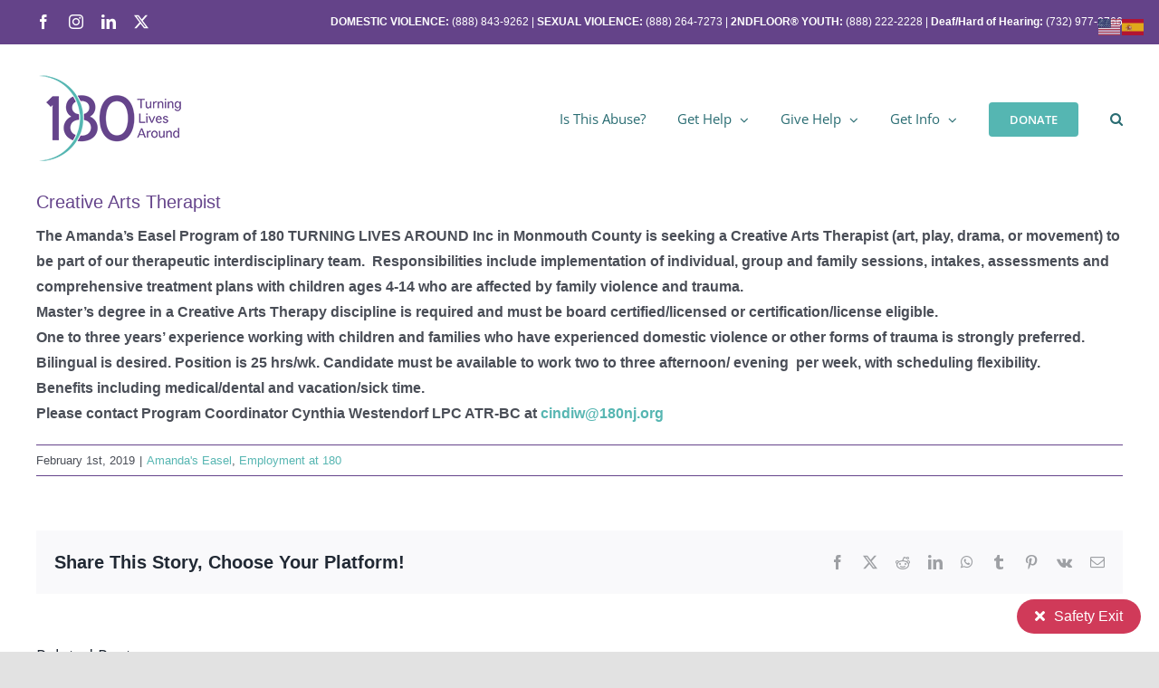

--- FILE ---
content_type: text/html; charset=UTF-8
request_url: https://180nj.org/creative-arts-therapist/
body_size: 20962
content:
<!DOCTYPE html>
<html class="avada-html-layout-wide avada-html-header-position-top" lang="en-US" prefix="og: http://ogp.me/ns# fb: http://ogp.me/ns/fb#">
<head>
	<meta http-equiv="X-UA-Compatible" content="IE=edge" />
	<meta http-equiv="Content-Type" content="text/html; charset=utf-8"/>
	<meta name="viewport" content="width=device-width, initial-scale=1" />
	<meta name='robots' content='index, follow, max-image-preview:large, max-snippet:-1, max-video-preview:-1' />

            <script data-no-defer="1" data-ezscrex="false" data-cfasync="false" data-pagespeed-no-defer data-cookieconsent="ignore">
                var ctPublicFunctions = {"_ajax_nonce":"b15aa8452e","_rest_nonce":"f79ef7ae2e","_ajax_url":"\/wp-admin\/admin-ajax.php","_rest_url":"https:\/\/180nj.org\/wp-json\/","data__cookies_type":"alternative","data__ajax_type":"rest","data__bot_detector_enabled":"1","data__frontend_data_log_enabled":1,"cookiePrefix":"","wprocket_detected":false,"host_url":"180nj.org","text__ee_click_to_select":"Click to select the whole data","text__ee_original_email":"The complete one is","text__ee_got_it":"Got it","text__ee_blocked":"Blocked","text__ee_cannot_connect":"Cannot connect","text__ee_cannot_decode":"Can not decode email. Unknown reason","text__ee_email_decoder":"CleanTalk email decoder","text__ee_wait_for_decoding":"The magic is on the way!","text__ee_decoding_process":"Please wait a few seconds while we decode the contact data."}
            </script>
        
            <script data-no-defer="1" data-ezscrex="false" data-cfasync="false" data-pagespeed-no-defer data-cookieconsent="ignore">
                var ctPublic = {"_ajax_nonce":"b15aa8452e","settings__forms__check_internal":"0","settings__forms__check_external":"0","settings__forms__force_protection":0,"settings__forms__search_test":"1","settings__forms__wc_add_to_cart":"0","settings__data__bot_detector_enabled":"1","settings__sfw__anti_crawler":0,"blog_home":"https:\/\/180nj.org\/","pixel__setting":"3","pixel__enabled":false,"pixel__url":null,"data__email_check_before_post":"1","data__email_check_exist_post":"0","data__cookies_type":"alternative","data__key_is_ok":true,"data__visible_fields_required":true,"wl_brandname":"Anti-Spam by CleanTalk","wl_brandname_short":"CleanTalk","ct_checkjs_key":1524479491,"emailEncoderPassKey":"df7ceb47fbc8cb95244b48fe2e5d39dc","bot_detector_forms_excluded":"W10=","advancedCacheExists":false,"varnishCacheExists":false,"wc_ajax_add_to_cart":false}
            </script>
        
	<!-- This site is optimized with the Yoast SEO plugin v26.7 - https://yoast.com/wordpress/plugins/seo/ -->
	<title>Creative Arts Therapist - 180 Turning Lives Around</title>
	<link rel="canonical" href="https://180nj.org/creative-arts-therapist/" />
	<meta property="og:locale" content="en_US" />
	<meta property="og:type" content="article" />
	<meta property="og:title" content="Creative Arts Therapist - 180 Turning Lives Around" />
	<meta property="og:description" content="The Amanda’s Easel Program of 180 TURNING LIVES AROUND Inc [...]" />
	<meta property="og:url" content="https://180nj.org/creative-arts-therapist/" />
	<meta property="og:site_name" content="180 Turning Lives Around" />
	<meta property="article:publisher" content="https://www.facebook.com/180nj" />
	<meta property="article:published_time" content="2019-02-01T17:30:54+00:00" />
	<meta name="author" content="180 Turning Lives Around" />
	<meta name="twitter:card" content="summary_large_image" />
	<meta name="twitter:creator" content="@180nj" />
	<meta name="twitter:site" content="@180nj" />
	<meta name="twitter:label1" content="Written by" />
	<meta name="twitter:data1" content="180 Turning Lives Around" />
	<meta name="twitter:label2" content="Est. reading time" />
	<meta name="twitter:data2" content="1 minute" />
	<script type="application/ld+json" class="yoast-schema-graph">{"@context":"https://schema.org","@graph":[{"@type":"Article","@id":"https://180nj.org/creative-arts-therapist/#article","isPartOf":{"@id":"https://180nj.org/creative-arts-therapist/"},"author":{"name":"180 Turning Lives Around","@id":"https://180nj.org/#/schema/person/2f798de017105901cd43fdc507553f48"},"headline":"Creative Arts Therapist","datePublished":"2019-02-01T17:30:54+00:00","mainEntityOfPage":{"@id":"https://180nj.org/creative-arts-therapist/"},"wordCount":149,"commentCount":0,"publisher":{"@id":"https://180nj.org/#organization"},"image":{"@id":"https://180nj.org/creative-arts-therapist/#primaryimage"},"thumbnailUrl":"","articleSection":["Amanda's Easel","Employment at 180"],"inLanguage":"en-US","potentialAction":[{"@type":"CommentAction","name":"Comment","target":["https://180nj.org/creative-arts-therapist/#respond"]}]},{"@type":"WebPage","@id":"https://180nj.org/creative-arts-therapist/","url":"https://180nj.org/creative-arts-therapist/","name":"Creative Arts Therapist - 180 Turning Lives Around","isPartOf":{"@id":"https://180nj.org/#website"},"primaryImageOfPage":{"@id":"https://180nj.org/creative-arts-therapist/#primaryimage"},"image":{"@id":"https://180nj.org/creative-arts-therapist/#primaryimage"},"thumbnailUrl":"","datePublished":"2019-02-01T17:30:54+00:00","breadcrumb":{"@id":"https://180nj.org/creative-arts-therapist/#breadcrumb"},"inLanguage":"en-US","potentialAction":[{"@type":"ReadAction","target":["https://180nj.org/creative-arts-therapist/"]}]},{"@type":"ImageObject","inLanguage":"en-US","@id":"https://180nj.org/creative-arts-therapist/#primaryimage","url":"","contentUrl":""},{"@type":"BreadcrumbList","@id":"https://180nj.org/creative-arts-therapist/#breadcrumb","itemListElement":[{"@type":"ListItem","position":1,"name":"Home","item":"https://180nj.org/"},{"@type":"ListItem","position":2,"name":"Creative Arts Therapist"}]},{"@type":"WebSite","@id":"https://180nj.org/#website","url":"https://180nj.org/","name":"180 Turning Lives Around","description":"Turning Lives Around","publisher":{"@id":"https://180nj.org/#organization"},"alternateName":"180 NJ","potentialAction":[{"@type":"SearchAction","target":{"@type":"EntryPoint","urlTemplate":"https://180nj.org/?s={search_term_string}"},"query-input":{"@type":"PropertyValueSpecification","valueRequired":true,"valueName":"search_term_string"}}],"inLanguage":"en-US"},{"@type":"Organization","@id":"https://180nj.org/#organization","name":"180 Turning Lives Around","alternateName":"180 NJ","url":"https://180nj.org/","logo":{"@type":"ImageObject","inLanguage":"en-US","@id":"https://180nj.org/#/schema/logo/image/","url":"https://180nj.org/wp-content/uploads/2021/11/180-Logo-Final-Purple-01.jpg","contentUrl":"https://180nj.org/wp-content/uploads/2021/11/180-Logo-Final-Purple-01.jpg","width":1245,"height":766,"caption":"180 Turning Lives Around"},"image":{"@id":"https://180nj.org/#/schema/logo/image/"},"sameAs":["https://www.facebook.com/180nj","https://x.com/180nj","https://www.instagram.com/180turninglivesaround/","https://www.linkedin.com/company/180-turning-lives-around-inc./"]},{"@type":"Person","@id":"https://180nj.org/#/schema/person/2f798de017105901cd43fdc507553f48","name":"180 Turning Lives Around","image":{"@type":"ImageObject","inLanguage":"en-US","@id":"https://180nj.org/#/schema/person/image/","url":"https://secure.gravatar.com/avatar/f491fefc3d9a899df86435704fd26da1ae3305ad7fe976553fcf3b4190f5e193?s=96&d=mm&r=g","contentUrl":"https://secure.gravatar.com/avatar/f491fefc3d9a899df86435704fd26da1ae3305ad7fe976553fcf3b4190f5e193?s=96&d=mm&r=g","caption":"180 Turning Lives Around"}}]}</script>
	<!-- / Yoast SEO plugin. -->


<link rel='dns-prefetch' href='//fd.cleantalk.org' />
<link rel='dns-prefetch' href='//use.fontawesome.com' />
<link rel="alternate" type="application/rss+xml" title="180 Turning Lives Around &raquo; Feed" href="https://180nj.org/feed/" />
<link rel="alternate" type="application/rss+xml" title="180 Turning Lives Around &raquo; Comments Feed" href="https://180nj.org/comments/feed/" />
<link rel="alternate" type="text/calendar" title="180 Turning Lives Around &raquo; iCal Feed" href="https://180nj.org/events/?ical=1" />
					<link rel="shortcut icon" href="https://180nj.org/wp-content/uploads/2020/10/favicon-180-64.png" type="image/x-icon" />
		
		
		
				<link rel="alternate" type="application/rss+xml" title="180 Turning Lives Around &raquo; Creative Arts Therapist Comments Feed" href="https://180nj.org/creative-arts-therapist/feed/" />
<link rel="alternate" title="oEmbed (JSON)" type="application/json+oembed" href="https://180nj.org/wp-json/oembed/1.0/embed?url=https%3A%2F%2F180nj.org%2Fcreative-arts-therapist%2F" />
<link rel="alternate" title="oEmbed (XML)" type="text/xml+oembed" href="https://180nj.org/wp-json/oembed/1.0/embed?url=https%3A%2F%2F180nj.org%2Fcreative-arts-therapist%2F&#038;format=xml" />
					<meta name="description" content="The Amanda’s Easel Program of 180 TURNING LIVES AROUND Inc in Monmouth County is seeking a Creative Arts Therapist (art, play, drama, or movement) to be part of our therapeutic interdisciplinary team.  Responsibilities include implementation of individual, group and family sessions, intakes, assessments and comprehensive treatment plans with children ages 4-14 who are affected by"/>
				
		<meta property="og:locale" content="en_US"/>
		<meta property="og:type" content="article"/>
		<meta property="og:site_name" content="180 Turning Lives Around"/>
		<meta property="og:title" content="Creative Arts Therapist - 180 Turning Lives Around"/>
				<meta property="og:description" content="The Amanda’s Easel Program of 180 TURNING LIVES AROUND Inc in Monmouth County is seeking a Creative Arts Therapist (art, play, drama, or movement) to be part of our therapeutic interdisciplinary team.  Responsibilities include implementation of individual, group and family sessions, intakes, assessments and comprehensive treatment plans with children ages 4-14 who are affected by"/>
				<meta property="og:url" content="https://180nj.org/creative-arts-therapist/"/>
										<meta property="article:published_time" content="2019-02-01T17:30:54-05:00"/>
											<meta name="author" content="180 Turning Lives Around"/>
								<meta property="og:image" content=""/>
		<meta property="og:image:width" content=""/>
		<meta property="og:image:height" content=""/>
		<meta property="og:image:type" content=""/>
				<style id='wp-img-auto-sizes-contain-inline-css' type='text/css'>
img:is([sizes=auto i],[sizes^="auto," i]){contain-intrinsic-size:3000px 1500px}
/*# sourceURL=wp-img-auto-sizes-contain-inline-css */
</style>
<style id='wp-emoji-styles-inline-css' type='text/css'>

	img.wp-smiley, img.emoji {
		display: inline !important;
		border: none !important;
		box-shadow: none !important;
		height: 1em !important;
		width: 1em !important;
		margin: 0 0.07em !important;
		vertical-align: -0.1em !important;
		background: none !important;
		padding: 0 !important;
	}
/*# sourceURL=wp-emoji-styles-inline-css */
</style>
<link rel='stylesheet' id='wp-block-library-css' href='https://180nj.org/wp-includes/css/dist/block-library/style.min.css?ver=6.9' type='text/css' media='all' />
<style id='global-styles-inline-css' type='text/css'>
:root{--wp--preset--aspect-ratio--square: 1;--wp--preset--aspect-ratio--4-3: 4/3;--wp--preset--aspect-ratio--3-4: 3/4;--wp--preset--aspect-ratio--3-2: 3/2;--wp--preset--aspect-ratio--2-3: 2/3;--wp--preset--aspect-ratio--16-9: 16/9;--wp--preset--aspect-ratio--9-16: 9/16;--wp--preset--color--black: #000000;--wp--preset--color--cyan-bluish-gray: #abb8c3;--wp--preset--color--white: #ffffff;--wp--preset--color--pale-pink: #f78da7;--wp--preset--color--vivid-red: #cf2e2e;--wp--preset--color--luminous-vivid-orange: #ff6900;--wp--preset--color--luminous-vivid-amber: #fcb900;--wp--preset--color--light-green-cyan: #7bdcb5;--wp--preset--color--vivid-green-cyan: #00d084;--wp--preset--color--pale-cyan-blue: #8ed1fc;--wp--preset--color--vivid-cyan-blue: #0693e3;--wp--preset--color--vivid-purple: #9b51e0;--wp--preset--color--awb-color-1: rgba(255,255,255,1);--wp--preset--color--awb-color-2: rgba(249,249,251,1);--wp--preset--color--awb-color-3: rgba(242,243,245,1);--wp--preset--color--awb-color-4: rgba(226,226,226,1);--wp--preset--color--awb-color-5: rgba(85,182,178,1);--wp--preset--color--awb-color-6: rgba(101,68,139,1);--wp--preset--color--awb-color-7: rgba(74,78,87,1);--wp--preset--color--awb-color-8: rgba(33,41,52,1);--wp--preset--color--awb-color-custom-10: rgba(101,188,123,1);--wp--preset--color--awb-color-custom-11: rgba(51,51,51,1);--wp--preset--color--awb-color-custom-12: rgba(242,243,245,0.7);--wp--preset--color--awb-color-custom-13: rgba(87,182,178,1);--wp--preset--color--awb-color-custom-14: rgba(158,160,164,1);--wp--preset--color--awb-color-custom-15: rgba(255,255,255,0.8);--wp--preset--color--awb-color-custom-16: rgba(116,116,116,1);--wp--preset--color--awb-color-custom-17: rgba(100,67,137,1);--wp--preset--color--awb-color-custom-18: rgba(0,0,0,1);--wp--preset--gradient--vivid-cyan-blue-to-vivid-purple: linear-gradient(135deg,rgb(6,147,227) 0%,rgb(155,81,224) 100%);--wp--preset--gradient--light-green-cyan-to-vivid-green-cyan: linear-gradient(135deg,rgb(122,220,180) 0%,rgb(0,208,130) 100%);--wp--preset--gradient--luminous-vivid-amber-to-luminous-vivid-orange: linear-gradient(135deg,rgb(252,185,0) 0%,rgb(255,105,0) 100%);--wp--preset--gradient--luminous-vivid-orange-to-vivid-red: linear-gradient(135deg,rgb(255,105,0) 0%,rgb(207,46,46) 100%);--wp--preset--gradient--very-light-gray-to-cyan-bluish-gray: linear-gradient(135deg,rgb(238,238,238) 0%,rgb(169,184,195) 100%);--wp--preset--gradient--cool-to-warm-spectrum: linear-gradient(135deg,rgb(74,234,220) 0%,rgb(151,120,209) 20%,rgb(207,42,186) 40%,rgb(238,44,130) 60%,rgb(251,105,98) 80%,rgb(254,248,76) 100%);--wp--preset--gradient--blush-light-purple: linear-gradient(135deg,rgb(255,206,236) 0%,rgb(152,150,240) 100%);--wp--preset--gradient--blush-bordeaux: linear-gradient(135deg,rgb(254,205,165) 0%,rgb(254,45,45) 50%,rgb(107,0,62) 100%);--wp--preset--gradient--luminous-dusk: linear-gradient(135deg,rgb(255,203,112) 0%,rgb(199,81,192) 50%,rgb(65,88,208) 100%);--wp--preset--gradient--pale-ocean: linear-gradient(135deg,rgb(255,245,203) 0%,rgb(182,227,212) 50%,rgb(51,167,181) 100%);--wp--preset--gradient--electric-grass: linear-gradient(135deg,rgb(202,248,128) 0%,rgb(113,206,126) 100%);--wp--preset--gradient--midnight: linear-gradient(135deg,rgb(2,3,129) 0%,rgb(40,116,252) 100%);--wp--preset--font-size--small: 12px;--wp--preset--font-size--medium: 20px;--wp--preset--font-size--large: 24px;--wp--preset--font-size--x-large: 42px;--wp--preset--font-size--normal: 16px;--wp--preset--font-size--xlarge: 32px;--wp--preset--font-size--huge: 48px;--wp--preset--spacing--20: 0.44rem;--wp--preset--spacing--30: 0.67rem;--wp--preset--spacing--40: 1rem;--wp--preset--spacing--50: 1.5rem;--wp--preset--spacing--60: 2.25rem;--wp--preset--spacing--70: 3.38rem;--wp--preset--spacing--80: 5.06rem;--wp--preset--shadow--natural: 6px 6px 9px rgba(0, 0, 0, 0.2);--wp--preset--shadow--deep: 12px 12px 50px rgba(0, 0, 0, 0.4);--wp--preset--shadow--sharp: 6px 6px 0px rgba(0, 0, 0, 0.2);--wp--preset--shadow--outlined: 6px 6px 0px -3px rgb(255, 255, 255), 6px 6px rgb(0, 0, 0);--wp--preset--shadow--crisp: 6px 6px 0px rgb(0, 0, 0);}:where(.is-layout-flex){gap: 0.5em;}:where(.is-layout-grid){gap: 0.5em;}body .is-layout-flex{display: flex;}.is-layout-flex{flex-wrap: wrap;align-items: center;}.is-layout-flex > :is(*, div){margin: 0;}body .is-layout-grid{display: grid;}.is-layout-grid > :is(*, div){margin: 0;}:where(.wp-block-columns.is-layout-flex){gap: 2em;}:where(.wp-block-columns.is-layout-grid){gap: 2em;}:where(.wp-block-post-template.is-layout-flex){gap: 1.25em;}:where(.wp-block-post-template.is-layout-grid){gap: 1.25em;}.has-black-color{color: var(--wp--preset--color--black) !important;}.has-cyan-bluish-gray-color{color: var(--wp--preset--color--cyan-bluish-gray) !important;}.has-white-color{color: var(--wp--preset--color--white) !important;}.has-pale-pink-color{color: var(--wp--preset--color--pale-pink) !important;}.has-vivid-red-color{color: var(--wp--preset--color--vivid-red) !important;}.has-luminous-vivid-orange-color{color: var(--wp--preset--color--luminous-vivid-orange) !important;}.has-luminous-vivid-amber-color{color: var(--wp--preset--color--luminous-vivid-amber) !important;}.has-light-green-cyan-color{color: var(--wp--preset--color--light-green-cyan) !important;}.has-vivid-green-cyan-color{color: var(--wp--preset--color--vivid-green-cyan) !important;}.has-pale-cyan-blue-color{color: var(--wp--preset--color--pale-cyan-blue) !important;}.has-vivid-cyan-blue-color{color: var(--wp--preset--color--vivid-cyan-blue) !important;}.has-vivid-purple-color{color: var(--wp--preset--color--vivid-purple) !important;}.has-black-background-color{background-color: var(--wp--preset--color--black) !important;}.has-cyan-bluish-gray-background-color{background-color: var(--wp--preset--color--cyan-bluish-gray) !important;}.has-white-background-color{background-color: var(--wp--preset--color--white) !important;}.has-pale-pink-background-color{background-color: var(--wp--preset--color--pale-pink) !important;}.has-vivid-red-background-color{background-color: var(--wp--preset--color--vivid-red) !important;}.has-luminous-vivid-orange-background-color{background-color: var(--wp--preset--color--luminous-vivid-orange) !important;}.has-luminous-vivid-amber-background-color{background-color: var(--wp--preset--color--luminous-vivid-amber) !important;}.has-light-green-cyan-background-color{background-color: var(--wp--preset--color--light-green-cyan) !important;}.has-vivid-green-cyan-background-color{background-color: var(--wp--preset--color--vivid-green-cyan) !important;}.has-pale-cyan-blue-background-color{background-color: var(--wp--preset--color--pale-cyan-blue) !important;}.has-vivid-cyan-blue-background-color{background-color: var(--wp--preset--color--vivid-cyan-blue) !important;}.has-vivid-purple-background-color{background-color: var(--wp--preset--color--vivid-purple) !important;}.has-black-border-color{border-color: var(--wp--preset--color--black) !important;}.has-cyan-bluish-gray-border-color{border-color: var(--wp--preset--color--cyan-bluish-gray) !important;}.has-white-border-color{border-color: var(--wp--preset--color--white) !important;}.has-pale-pink-border-color{border-color: var(--wp--preset--color--pale-pink) !important;}.has-vivid-red-border-color{border-color: var(--wp--preset--color--vivid-red) !important;}.has-luminous-vivid-orange-border-color{border-color: var(--wp--preset--color--luminous-vivid-orange) !important;}.has-luminous-vivid-amber-border-color{border-color: var(--wp--preset--color--luminous-vivid-amber) !important;}.has-light-green-cyan-border-color{border-color: var(--wp--preset--color--light-green-cyan) !important;}.has-vivid-green-cyan-border-color{border-color: var(--wp--preset--color--vivid-green-cyan) !important;}.has-pale-cyan-blue-border-color{border-color: var(--wp--preset--color--pale-cyan-blue) !important;}.has-vivid-cyan-blue-border-color{border-color: var(--wp--preset--color--vivid-cyan-blue) !important;}.has-vivid-purple-border-color{border-color: var(--wp--preset--color--vivid-purple) !important;}.has-vivid-cyan-blue-to-vivid-purple-gradient-background{background: var(--wp--preset--gradient--vivid-cyan-blue-to-vivid-purple) !important;}.has-light-green-cyan-to-vivid-green-cyan-gradient-background{background: var(--wp--preset--gradient--light-green-cyan-to-vivid-green-cyan) !important;}.has-luminous-vivid-amber-to-luminous-vivid-orange-gradient-background{background: var(--wp--preset--gradient--luminous-vivid-amber-to-luminous-vivid-orange) !important;}.has-luminous-vivid-orange-to-vivid-red-gradient-background{background: var(--wp--preset--gradient--luminous-vivid-orange-to-vivid-red) !important;}.has-very-light-gray-to-cyan-bluish-gray-gradient-background{background: var(--wp--preset--gradient--very-light-gray-to-cyan-bluish-gray) !important;}.has-cool-to-warm-spectrum-gradient-background{background: var(--wp--preset--gradient--cool-to-warm-spectrum) !important;}.has-blush-light-purple-gradient-background{background: var(--wp--preset--gradient--blush-light-purple) !important;}.has-blush-bordeaux-gradient-background{background: var(--wp--preset--gradient--blush-bordeaux) !important;}.has-luminous-dusk-gradient-background{background: var(--wp--preset--gradient--luminous-dusk) !important;}.has-pale-ocean-gradient-background{background: var(--wp--preset--gradient--pale-ocean) !important;}.has-electric-grass-gradient-background{background: var(--wp--preset--gradient--electric-grass) !important;}.has-midnight-gradient-background{background: var(--wp--preset--gradient--midnight) !important;}.has-small-font-size{font-size: var(--wp--preset--font-size--small) !important;}.has-medium-font-size{font-size: var(--wp--preset--font-size--medium) !important;}.has-large-font-size{font-size: var(--wp--preset--font-size--large) !important;}.has-x-large-font-size{font-size: var(--wp--preset--font-size--x-large) !important;}
/*# sourceURL=global-styles-inline-css */
</style>

<style id='classic-theme-styles-inline-css' type='text/css'>
/*! This file is auto-generated */
.wp-block-button__link{color:#fff;background-color:#32373c;border-radius:9999px;box-shadow:none;text-decoration:none;padding:calc(.667em + 2px) calc(1.333em + 2px);font-size:1.125em}.wp-block-file__button{background:#32373c;color:#fff;text-decoration:none}
/*# sourceURL=/wp-includes/css/classic-themes.min.css */
</style>
<link rel='stylesheet' id='wp-components-css' href='https://180nj.org/wp-includes/css/dist/components/style.min.css?ver=6.9' type='text/css' media='all' />
<link rel='stylesheet' id='wp-preferences-css' href='https://180nj.org/wp-includes/css/dist/preferences/style.min.css?ver=6.9' type='text/css' media='all' />
<link rel='stylesheet' id='wp-block-editor-css' href='https://180nj.org/wp-includes/css/dist/block-editor/style.min.css?ver=6.9' type='text/css' media='all' />
<link rel='stylesheet' id='popup-maker-block-library-style-css' href='https://180nj.org/wp-content/plugins/popup-maker/dist/packages/block-library-style.css?ver=dbea705cfafe089d65f1' type='text/css' media='all' />
<link rel='stylesheet' id='cleantalk-public-css-css' href='https://180nj.org/wp-content/plugins/cleantalk-spam-protect/css/cleantalk-public.min.css?ver=6.70.1_1766572572' type='text/css' media='all' />
<link rel='stylesheet' id='cleantalk-email-decoder-css-css' href='https://180nj.org/wp-content/plugins/cleantalk-spam-protect/css/cleantalk-email-decoder.min.css?ver=6.70.1_1766572572' type='text/css' media='all' />
<link rel='stylesheet' id='frontendCSS-css' href='https://180nj.org/wp-content/plugins/safety-exit/assets/css/frontend.css?ver=6.9' type='text/css' media='all' />
<link rel='stylesheet' id='font-awesome-free-css' href='//use.fontawesome.com/releases/v5.3.1/css/all.css?ver=6.9' type='text/css' media='all' />
<link rel='stylesheet' id='fusion-dynamic-css-css' href='https://180nj.org/wp-content/uploads/fusion-styles/ebbacfb945540cd05198cfab2303be59.min.css?ver=3.12.1' type='text/css' media='all' />
<script type="text/javascript" src="https://180nj.org/wp-content/plugins/cleantalk-spam-protect/js/apbct-public-bundle.min.js?ver=6.70.1_1766572572" id="apbct-public-bundle.min-js-js"></script>
<script type="text/javascript" src="https://fd.cleantalk.org/ct-bot-detector-wrapper.js?ver=6.70.1" id="ct_bot_detector-js" defer="defer" data-wp-strategy="defer"></script>
<script type="text/javascript" src="https://180nj.org/wp-includes/js/jquery/jquery.min.js?ver=3.7.1" id="jquery-core-js"></script>
<script type="text/javascript" src="https://180nj.org/wp-includes/js/jquery/jquery-migrate.min.js?ver=3.4.1" id="jquery-migrate-js"></script>
<script type="text/javascript" src="https://180nj.org/wp-content/plugins/safety-exit/assets/js/frontend.js?ver=6.9" id="frontendJs-js"></script>
<link rel="https://api.w.org/" href="https://180nj.org/wp-json/" /><link rel="alternate" title="JSON" type="application/json" href="https://180nj.org/wp-json/wp/v2/posts/9965" /><link rel="EditURI" type="application/rsd+xml" title="RSD" href="https://180nj.org/xmlrpc.php?rsd" />
<meta name="generator" content="WordPress 6.9" />
<link rel='shortlink' href='https://180nj.org/?p=9965' />
		<link rel="manifest" href="https://180nj.org/wp-json/wp/v2/web-app-manifest">
					<meta name="theme-color" content="#fff">
								<meta name="apple-mobile-web-app-capable" content="yes">
				<meta name="mobile-web-app-capable" content="yes">

				
				<meta name="apple-mobile-web-app-title" content="180 NJ">
		<meta name="application-name" content="180 NJ">
		<script>window.sftExtBtn={};window.sftExtBtn.classes="bottom right rectangle";window.sftExtBtn.icon="<i class=\"fas fa-times\"><\/i>";window.sftExtBtn.newTabUrl="https:\/\/google.com";window.sftExtBtn.currentTabUrl="https:\/\/weather.com";window.sftExtBtn.btnType="rectangle";window.sftExtBtn.text="Safety Exit";window.sftExtBtn.shouldShow=true;</script><style>:root{--sftExt_bgColor:rgba(208,58,89,1);--sftExt_textColor:rgba(255, 255, 255, 1);--sftExt_active:inline-block;--sftExt_activeMobile:inline-block;--sftExt_mobileBreakPoint:600px;--sftExt_rectangle_fontSize:1rem;--sftExt_rectangle_letterSpacing:inherit;--sftExt_rectangle_borderRadius:100px;}</style><meta name="tec-api-version" content="v1"><meta name="tec-api-origin" content="https://180nj.org"><link rel="alternate" href="https://180nj.org/wp-json/tribe/events/v1/" /><style type="text/css">
                    .ctl-bullets-container {
                display: block;
                position: fixed;
                right: 0;
                height: 100%;
                z-index: 1049;
                font-weight: normal;
                height: 70vh;
                overflow-x: hidden;
                overflow-y: auto;
                margin: 15vh auto;
            }</style><style type="text/css" id="css-fb-visibility">@media screen and (max-width: 640px){.fusion-no-small-visibility{display:none !important;}body .sm-text-align-center{text-align:center !important;}body .sm-text-align-left{text-align:left !important;}body .sm-text-align-right{text-align:right !important;}body .sm-flex-align-center{justify-content:center !important;}body .sm-flex-align-flex-start{justify-content:flex-start !important;}body .sm-flex-align-flex-end{justify-content:flex-end !important;}body .sm-mx-auto{margin-left:auto !important;margin-right:auto !important;}body .sm-ml-auto{margin-left:auto !important;}body .sm-mr-auto{margin-right:auto !important;}body .fusion-absolute-position-small{position:absolute;top:auto;width:100%;}.awb-sticky.awb-sticky-small{ position: sticky; top: var(--awb-sticky-offset,0); }}@media screen and (min-width: 641px) and (max-width: 1024px){.fusion-no-medium-visibility{display:none !important;}body .md-text-align-center{text-align:center !important;}body .md-text-align-left{text-align:left !important;}body .md-text-align-right{text-align:right !important;}body .md-flex-align-center{justify-content:center !important;}body .md-flex-align-flex-start{justify-content:flex-start !important;}body .md-flex-align-flex-end{justify-content:flex-end !important;}body .md-mx-auto{margin-left:auto !important;margin-right:auto !important;}body .md-ml-auto{margin-left:auto !important;}body .md-mr-auto{margin-right:auto !important;}body .fusion-absolute-position-medium{position:absolute;top:auto;width:100%;}.awb-sticky.awb-sticky-medium{ position: sticky; top: var(--awb-sticky-offset,0); }}@media screen and (min-width: 1025px){.fusion-no-large-visibility{display:none !important;}body .lg-text-align-center{text-align:center !important;}body .lg-text-align-left{text-align:left !important;}body .lg-text-align-right{text-align:right !important;}body .lg-flex-align-center{justify-content:center !important;}body .lg-flex-align-flex-start{justify-content:flex-start !important;}body .lg-flex-align-flex-end{justify-content:flex-end !important;}body .lg-mx-auto{margin-left:auto !important;margin-right:auto !important;}body .lg-ml-auto{margin-left:auto !important;}body .lg-mr-auto{margin-right:auto !important;}body .fusion-absolute-position-large{position:absolute;top:auto;width:100%;}.awb-sticky.awb-sticky-large{ position: sticky; top: var(--awb-sticky-offset,0); }}</style><meta name="generator" content="Powered by Slider Revolution 6.7.34 - responsive, Mobile-Friendly Slider Plugin for WordPress with comfortable drag and drop interface." />
<script src="/wp-content/mu-plugins/captaincore-analytics.js" data-site="AQAIXKGI" defer></script>
<script>function setREVStartSize(e){
			//window.requestAnimationFrame(function() {
				window.RSIW = window.RSIW===undefined ? window.innerWidth : window.RSIW;
				window.RSIH = window.RSIH===undefined ? window.innerHeight : window.RSIH;
				try {
					var pw = document.getElementById(e.c).parentNode.offsetWidth,
						newh;
					pw = pw===0 || isNaN(pw) || (e.l=="fullwidth" || e.layout=="fullwidth") ? window.RSIW : pw;
					e.tabw = e.tabw===undefined ? 0 : parseInt(e.tabw);
					e.thumbw = e.thumbw===undefined ? 0 : parseInt(e.thumbw);
					e.tabh = e.tabh===undefined ? 0 : parseInt(e.tabh);
					e.thumbh = e.thumbh===undefined ? 0 : parseInt(e.thumbh);
					e.tabhide = e.tabhide===undefined ? 0 : parseInt(e.tabhide);
					e.thumbhide = e.thumbhide===undefined ? 0 : parseInt(e.thumbhide);
					e.mh = e.mh===undefined || e.mh=="" || e.mh==="auto" ? 0 : parseInt(e.mh,0);
					if(e.layout==="fullscreen" || e.l==="fullscreen")
						newh = Math.max(e.mh,window.RSIH);
					else{
						e.gw = Array.isArray(e.gw) ? e.gw : [e.gw];
						for (var i in e.rl) if (e.gw[i]===undefined || e.gw[i]===0) e.gw[i] = e.gw[i-1];
						e.gh = e.el===undefined || e.el==="" || (Array.isArray(e.el) && e.el.length==0)? e.gh : e.el;
						e.gh = Array.isArray(e.gh) ? e.gh : [e.gh];
						for (var i in e.rl) if (e.gh[i]===undefined || e.gh[i]===0) e.gh[i] = e.gh[i-1];
											
						var nl = new Array(e.rl.length),
							ix = 0,
							sl;
						e.tabw = e.tabhide>=pw ? 0 : e.tabw;
						e.thumbw = e.thumbhide>=pw ? 0 : e.thumbw;
						e.tabh = e.tabhide>=pw ? 0 : e.tabh;
						e.thumbh = e.thumbhide>=pw ? 0 : e.thumbh;
						for (var i in e.rl) nl[i] = e.rl[i]<window.RSIW ? 0 : e.rl[i];
						sl = nl[0];
						for (var i in nl) if (sl>nl[i] && nl[i]>0) { sl = nl[i]; ix=i;}
						var m = pw>(e.gw[ix]+e.tabw+e.thumbw) ? 1 : (pw-(e.tabw+e.thumbw)) / (e.gw[ix]);
						newh =  (e.gh[ix] * m) + (e.tabh + e.thumbh);
					}
					var el = document.getElementById(e.c);
					if (el!==null && el) el.style.height = newh+"px";
					el = document.getElementById(e.c+"_wrapper");
					if (el!==null && el) {
						el.style.height = newh+"px";
						el.style.display = "block";
					}
				} catch(e){
					console.log("Failure at Presize of Slider:" + e)
				}
			//});
		  };</script>
		<script type="text/javascript">
			var doc = document.documentElement;
			doc.setAttribute( 'data-useragent', navigator.userAgent );
		</script>
		<!-- Google Tag Manager -->
<script>(function(w,d,s,l,i){w[l]=w[l]||[];w[l].push({'gtm.start':
new Date().getTime(),event:'gtm.js'});var f=d.getElementsByTagName(s)[0],
j=d.createElement(s),dl=l!='dataLayer'?'&l='+l:'';j.async=true;j.src=
'https://www.googletagmanager.com/gtm.js?id='+i+dl;f.parentNode.insertBefore(j,f);
})(window,document,'script','dataLayer','GTM-TS8V3MC');</script>
<!-- End Google Tag Manager -->

<!-- Global site tag (gtag.js) - Google Analytics -->
<script async src="https://www.googletagmanager.com/gtag/js?id=UA-192642270-1"></script>
<script>
  window.dataLayer = window.dataLayer || [];
  function gtag(){dataLayer.push(arguments);}
  gtag('js', new Date());

  gtag('config', 'UA-192642270-1');
</script>
	<meta name="ahrefs-site-verification" content="b7379b4c4fff5b67cf98a1e84c82767df2074a9bfc142d874a9d60aa89f1865b"><link rel='stylesheet' id='rs-plugin-settings-css' href='//180nj.org/wp-content/plugins/revslider/sr6/assets/css/rs6.css?ver=6.7.34' type='text/css' media='all' />
<style id='rs-plugin-settings-inline-css' type='text/css'>
#rs-demo-id {}
/*# sourceURL=rs-plugin-settings-inline-css */
</style>
</head>

<body class="wp-singular post-template-default single single-post postid-9965 single-format-standard wp-theme-Avada wp-child-theme-Avada-Child-Theme tribe-no-js awb-no-sidebars fusion-image-hovers fusion-pagination-sizing fusion-button_type-flat fusion-button_span-no fusion-button_gradient-linear avada-image-rollover-circle-yes avada-image-rollover-yes avada-image-rollover-direction-left fusion-body ltr fusion-sticky-header no-mobile-slidingbar no-mobile-totop fusion-disable-outline fusion-sub-menu-fade mobile-logo-pos-left layout-wide-mode avada-has-boxed-modal-shadow- layout-scroll-offset-full avada-has-zero-margin-offset-top fusion-top-header menu-text-align-center mobile-menu-design-classic fusion-show-pagination-text fusion-header-layout-v3 avada-responsive avada-footer-fx-none avada-menu-highlight-style-bar fusion-search-form-clean fusion-main-menu-search-overlay fusion-avatar-circle avada-dropdown-styles avada-blog-layout-grid avada-blog-archive-layout-grid avada-ec-not-100-width avada-ec-meta-layout-sidebar avada-header-shadow-no avada-menu-icon-position-left avada-has-megamenu-shadow avada-has-mainmenu-dropdown-divider avada-has-mobile-menu-search avada-has-main-nav-search-icon avada-has-100-footer avada-has-breadcrumb-mobile-hidden avada-has-titlebar-hide avada-header-border-color-full-transparent avada-has-pagination-width_height avada-flyout-menu-direction-fade avada-ec-views-v2" data-awb-post-id="9965">
		<button id="sftExt-frontend-button" class="bottom right rectangle" data-new-tab="https://google.com" data-url="https://weather.com">
		<div class="sftExt-inner">
			<i class="fas fa-times"></i><span>Safety Exit</span>
		</div>
	</button>	<a class="skip-link screen-reader-text" href="#content">Skip to content</a>

	<div id="boxed-wrapper">
		
		<div id="wrapper" class="fusion-wrapper">
			<div id="home" style="position:relative;top:-1px;"></div>
							
					
			<header class="fusion-header-wrapper">
				<div class="fusion-header-v3 fusion-logo-alignment fusion-logo-left fusion-sticky-menu-1 fusion-sticky-logo- fusion-mobile-logo-  fusion-mobile-menu-design-classic">
					
<div class="fusion-secondary-header">
	<div class="fusion-row">
					<div class="fusion-alignleft">
				<div class="fusion-social-links-header"><div class="fusion-social-networks"><div class="fusion-social-networks-wrapper"><a  class="fusion-social-network-icon fusion-tooltip fusion-facebook awb-icon-facebook" style data-placement="bottom" data-title="Facebook" data-toggle="tooltip" title="Facebook" href="https://www.facebook.com/180nj" target="_blank" rel="noreferrer"><span class="screen-reader-text">Facebook</span></a><a  class="fusion-social-network-icon fusion-tooltip fusion-instagram awb-icon-instagram" style data-placement="bottom" data-title="Instagram" data-toggle="tooltip" title="Instagram" href="https://www.instagram.com/180turninglivesaround/" target="_blank" rel="noopener noreferrer"><span class="screen-reader-text">Instagram</span></a><a  class="fusion-social-network-icon fusion-tooltip fusion-linkedin awb-icon-linkedin" style data-placement="bottom" data-title="LinkedIn" data-toggle="tooltip" title="LinkedIn" href="https://www.linkedin.com/company/180-turning-lives-around-inc./" target="_blank" rel="noopener noreferrer"><span class="screen-reader-text">LinkedIn</span></a><a  class="fusion-social-network-icon fusion-tooltip fusion-twitter awb-icon-twitter" style data-placement="bottom" data-title="X" data-toggle="tooltip" title="X" href="https://twitter.com/180nj" target="_blank" rel="noopener noreferrer"><span class="screen-reader-text">X</span></a></div></div></div>			</div>
							<div class="fusion-alignright">
				<div class="fusion-contact-info"><span class="fusion-contact-info-phone-number"><strong>DOMESTIC VIOLENCE:</strong><a href="tel:+18888439262"> (888) 843-9262</a> | <strong>SEXUAL VIOLENCE:</strong> <a href="tel:+18882647273"> (888) 264-7273</a> | <strong>2NDFLOOR® YOUTH: </strong> <a href="tel:+18882222228"> (888) 222-2228</a> | <strong>Deaf/Hard of Hearing:</strong> <a href="tel:+17329772766"> (732) 977-2766</a></span></div>			</div>
			</div>
</div>
<div class="fusion-header-sticky-height"></div>
<div class="fusion-header">
	<div class="fusion-row">
					<div class="fusion-logo" data-margin-top="31px" data-margin-bottom="31px" data-margin-left="0px" data-margin-right="0px">
			<a class="fusion-logo-link"  href="https://180nj.org/" >

						<!-- standard logo -->
			<img src="https://180nj.org/wp-content/uploads/2020/07/180-Logo-Final-Purple-100.png" srcset="https://180nj.org/wp-content/uploads/2020/07/180-Logo-Final-Purple-100.png 1x, https://180nj.org/wp-content/uploads/2020/07/180-Logo-Final-Purple-200.png 2x" width="163" height="100" style="max-height:100px;height:auto;" alt="180 Turning Lives Around Logo" data-retina_logo_url="https://180nj.org/wp-content/uploads/2020/07/180-Logo-Final-Purple-200.png" class="fusion-standard-logo" />

			
					</a>
		</div>		<nav class="fusion-main-menu" aria-label="Main Menu"><div class="fusion-overlay-search">		<form apbct-form-sign="native_search" role="search" class="searchform fusion-search-form  fusion-search-form-clean" method="get" action="https://180nj.org/">
			<div class="fusion-search-form-content">

				
				<div class="fusion-search-field search-field">
					<label><span class="screen-reader-text">Search for:</span>
													<input type="search" value="" name="s" class="s" placeholder="Search..." required aria-required="true" aria-label="Search..."/>
											</label>
				</div>
				<div class="fusion-search-button search-button">
					<input type="submit" class="fusion-search-submit searchsubmit" aria-label="Search" value="&#xf002;" />
									</div>

				
			</div>


			
		<input
                    class="apbct_special_field apbct_email_id__search_form"
                    name="apbct__email_id__search_form"
                    aria-label="apbct__label_id__search_form"
                    type="text" size="30" maxlength="200" autocomplete="off"
                    value=""
                /><input
                   id="apbct_submit_id__search_form" 
                   class="apbct_special_field apbct__email_id__search_form"
                   name="apbct__label_id__search_form"
                   aria-label="apbct_submit_name__search_form"
                   type="submit"
                   size="30"
                   maxlength="200"
                   value="52067"
               /></form>
		<div class="fusion-search-spacer"></div><a href="#" role="button" aria-label="Close Search" class="fusion-close-search"></a></div><ul id="menu-main-menu" class="fusion-menu"><li  id="menu-item-12559"  class="menu-item menu-item-type-post_type menu-item-object-page menu-item-12559"  data-item-id="12559"><a  href="https://180nj.org/is-this-abuse/" class="fusion-bar-highlight"><span class="menu-text">Is This Abuse?</span></a></li><li  id="menu-item-233"  class="menu-item menu-item-type-post_type menu-item-object-page menu-item-has-children menu-item-233 fusion-dropdown-menu"  data-item-id="233"><a  href="https://180nj.org/get-help/" class="fusion-bar-highlight"><span class="menu-text">Get Help</span> <span class="fusion-caret"><i class="fusion-dropdown-indicator" aria-hidden="true"></i></span></a><ul class="sub-menu"><li  id="menu-item-12398"  class="menu-item menu-item-type-post_type menu-item-object-page menu-item-12398 fusion-dropdown-submenu" ><a  href="https://180nj.org/get-help/emergency-hotline-shelter/" class="fusion-bar-highlight"><span>Emergency Hotline &#038; Shelter</span></a></li><li  id="menu-item-12397"  class="menu-item menu-item-type-post_type menu-item-object-page menu-item-has-children menu-item-12397 fusion-dropdown-submenu" ><a  href="https://180nj.org/get-help/information-for-survivors/" class="fusion-bar-highlight"><span>Information for Survivors</span> <span class="fusion-caret"><i class="fusion-dropdown-indicator" aria-hidden="true"></i></span></a><ul class="sub-menu"><li  id="menu-item-12686"  class="menu-item menu-item-type-post_type menu-item-object-page menu-item-12686" ><a  href="https://180nj.org/get-help/information-for-survivors/domestice-violence/" class="fusion-bar-highlight"><span>Domestic Violence</span></a></li><li  id="menu-item-12689"  class="menu-item menu-item-type-post_type menu-item-object-page menu-item-12689" ><a  href="https://180nj.org/get-help/information-for-survivors/sexual-violence-program/" class="fusion-bar-highlight"><span>Sexual Violence</span></a></li><li  id="menu-item-12687"  class="menu-item menu-item-type-post_type menu-item-object-page menu-item-12687" ><a  href="https://180nj.org/get-help/information-for-survivors/internet-and-computer-safety/" class="fusion-bar-highlight"><span>Internet and Computer Safety</span></a></li><li  id="menu-item-12688"  class="menu-item menu-item-type-post_type menu-item-object-page menu-item-12688" ><a  href="https://180nj.org/get-help/information-for-survivors/safety-planning/" class="fusion-bar-highlight"><span>Safety &#038; Planning</span></a></li><li  id="menu-item-12690"  class="menu-item menu-item-type-post_type menu-item-object-page menu-item-12690" ><a  href="https://180nj.org/get-help/information-for-survivors/signs-of-strangulation/" class="fusion-bar-highlight"><span>Signs of Strangulation</span></a></li><li  id="menu-item-12691"  class="menu-item menu-item-type-post_type menu-item-object-page menu-item-12691" ><a  href="https://180nj.org/get-help/information-for-survivors/teens-dating-violence/" class="fusion-bar-highlight"><span>Teens &#038; Dating Violence</span></a></li></ul></li><li  id="menu-item-12401"  class="menu-item menu-item-type-post_type menu-item-object-page menu-item-has-children menu-item-12401 fusion-dropdown-submenu" ><a  href="https://180nj.org/get-help/180-programs-services/" class="fusion-bar-highlight"><span>180 Programs &#038; Services</span> <span class="fusion-caret"><i class="fusion-dropdown-indicator" aria-hidden="true"></i></span></a><ul class="sub-menu"><li  id="menu-item-12679"  class="menu-item menu-item-type-post_type menu-item-object-page menu-item-12679" ><a  href="https://180nj.org/get-help/180-programs-services/amandas-easel/" class="fusion-bar-highlight"><span>Amanda’s Easel</span></a></li><li  id="menu-item-12681"  class="menu-item menu-item-type-post_type menu-item-object-page menu-item-12681" ><a  href="https://180nj.org/get-help/180-programs-services/family-justice-center/" class="fusion-bar-highlight"><span>Family Justice Center</span></a></li><li  id="menu-item-12682"  class="menu-item menu-item-type-post_type menu-item-object-page menu-item-12682" ><a  href="https://180nj.org/get-help/180-programs-services/safe-space-180-and-the-lgbtqi-community/" class="fusion-bar-highlight"><span>LGBTQ Safe Space</span></a></li><li  id="menu-item-12677"  class="menu-item menu-item-type-post_type menu-item-object-page menu-item-12677" ><a  href="https://180nj.org/get-help/180-programs-services/180s-emergency-safe-house/" class="fusion-bar-highlight"><span>180’s Emergency Safe House</span></a></li><li  id="menu-item-12678"  class="menu-item menu-item-type-post_type menu-item-object-page menu-item-12678" ><a  href="https://180nj.org/get-help/180-programs-services/2nd-floor-youth-helpline/" class="fusion-bar-highlight"><span>2nd Floor Youth Helpline</span></a></li><li  id="menu-item-12680"  class="menu-item menu-item-type-post_type menu-item-object-page menu-item-12680" ><a  href="https://180nj.org/get-help/180-programs-services/180s-court-liaison-program/" class="fusion-bar-highlight"><span>Family Court Liaison Program</span></a></li><li  id="menu-item-13348"  class="menu-item menu-item-type-post_type menu-item-object-page menu-item-13348" ><a  href="https://180nj.org/get-help/180-programs-services/counseling/" class="fusion-bar-highlight"><span>Counseling</span></a></li></ul></li></ul></li><li  id="menu-item-240"  class="menu-item menu-item-type-post_type menu-item-object-page menu-item-has-children menu-item-240 fusion-dropdown-menu"  data-item-id="240"><a  href="https://180nj.org/give-help/" class="fusion-bar-highlight"><span class="menu-text">Give Help</span> <span class="fusion-caret"><i class="fusion-dropdown-indicator" aria-hidden="true"></i></span></a><ul class="sub-menu"><li  id="menu-item-411"  class="menu-item menu-item-type-post_type menu-item-object-page menu-item-411 fusion-dropdown-submenu" ><a  href="https://180nj.org/give-help/donate/" class="fusion-bar-highlight"><span>Donations</span></a></li><li  id="menu-item-410"  class="menu-item menu-item-type-post_type menu-item-object-page menu-item-410 fusion-dropdown-submenu" ><a  href="https://180nj.org/give-help/volunteer/" class="fusion-bar-highlight"><span>Volunteer</span></a></li><li  id="menu-item-409"  class="menu-item menu-item-type-post_type menu-item-object-page menu-item-409 fusion-dropdown-submenu" ><a  href="https://180nj.org/give-help/fundraising-events/" class="fusion-bar-highlight"><span>Fundraising Events</span></a></li><li  id="menu-item-12511"  class="menu-item menu-item-type-post_type menu-item-object-page menu-item-12511 fusion-dropdown-submenu" ><a  href="https://180nj.org/give-help/support-a-survivor/" class="fusion-bar-highlight"><span>Support a Survivor</span></a></li></ul></li><li  id="menu-item-235"  class="menu-item menu-item-type-post_type menu-item-object-page menu-item-has-children menu-item-235 fusion-dropdown-menu"  data-item-id="235"><a  href="https://180nj.org/get-info/" class="fusion-bar-highlight"><span class="menu-text">Get Info</span> <span class="fusion-caret"><i class="fusion-dropdown-indicator" aria-hidden="true"></i></span></a><ul class="sub-menu"><li  id="menu-item-594"  class="menu-item menu-item-type-post_type menu-item-object-page menu-item-594 fusion-dropdown-submenu" ><a  href="https://180nj.org/get-info/about/" class="fusion-bar-highlight"><span>About 180</span></a></li><li  id="menu-item-12674"  class="menu-item menu-item-type-post_type menu-item-object-page menu-item-12674 fusion-dropdown-submenu" ><a  href="https://180nj.org/get-info/statistics/" class="fusion-bar-highlight"><span>Statistics</span></a></li><li  id="menu-item-495"  class="menu-item menu-item-type-post_type menu-item-object-page menu-item-495 fusion-dropdown-submenu" ><a  href="https://180nj.org/get-info/printed-materials/" class="fusion-bar-highlight"><span>Printed Materials</span></a></li><li  id="menu-item-490"  class="menu-item menu-item-type-post_type menu-item-object-page menu-item-490 fusion-dropdown-submenu" ><a  href="https://180nj.org/give-help/fundraising-events/" class="fusion-bar-highlight"><span>Fundraising Events</span></a></li><li  id="menu-item-12675"  class="menu-item menu-item-type-post_type menu-item-object-page menu-item-12675 fusion-dropdown-submenu" ><a  href="https://180nj.org/get-info/community-outreach/" class="fusion-bar-highlight"><span>Youth Education &#038; Professional Development</span></a></li><li  id="menu-item-15138"  class="menu-item menu-item-type-custom menu-item-object-custom menu-item-15138 fusion-dropdown-submenu" ><a  href="https://180nj.org/get-info/recent-news/" class="fusion-bar-highlight"><span>Recent News</span></a></li><li  id="menu-item-12676"  class="menu-item menu-item-type-post_type menu-item-object-page menu-item-12676 fusion-dropdown-submenu" ><a  href="https://180nj.org/get-info/180-videos/" class="fusion-bar-highlight"><span>Videos</span></a></li></ul></li><li  id="menu-item-505"  class="menu-item menu-item-type-post_type menu-item-object-page menu-item-505 fusion-menu-item-button"  data-item-id="505"><a  href="https://180nj.org/give-help/donate/" class="fusion-bar-highlight"><span class="menu-text fusion-button button-default button-medium">DONATE</span></a></li><li class="fusion-custom-menu-item fusion-main-menu-search fusion-search-overlay"><a class="fusion-main-menu-icon fusion-bar-highlight" href="#" aria-label="Search" data-title="Search" title="Search" role="button" aria-expanded="false"></a></li></ul></nav><nav class="fusion-main-menu fusion-sticky-menu" aria-label="Main Menu Sticky"><div class="fusion-overlay-search">		<form apbct-form-sign="native_search" role="search" class="searchform fusion-search-form  fusion-search-form-clean" method="get" action="https://180nj.org/">
			<div class="fusion-search-form-content">

				
				<div class="fusion-search-field search-field">
					<label><span class="screen-reader-text">Search for:</span>
													<input type="search" value="" name="s" class="s" placeholder="Search..." required aria-required="true" aria-label="Search..."/>
											</label>
				</div>
				<div class="fusion-search-button search-button">
					<input type="submit" class="fusion-search-submit searchsubmit" aria-label="Search" value="&#xf002;" />
									</div>

				
			</div>


			
		<input
                    class="apbct_special_field apbct_email_id__search_form"
                    name="apbct__email_id__search_form"
                    aria-label="apbct__label_id__search_form"
                    type="text" size="30" maxlength="200" autocomplete="off"
                    value=""
                /><input
                   id="apbct_submit_id__search_form" 
                   class="apbct_special_field apbct__email_id__search_form"
                   name="apbct__label_id__search_form"
                   aria-label="apbct_submit_name__search_form"
                   type="submit"
                   size="30"
                   maxlength="200"
                   value="30819"
               /></form>
		<div class="fusion-search-spacer"></div><a href="#" role="button" aria-label="Close Search" class="fusion-close-search"></a></div><ul id="menu-main-menu-1" class="fusion-menu"><li   class="menu-item menu-item-type-post_type menu-item-object-page menu-item-12559"  data-item-id="12559"><a  href="https://180nj.org/is-this-abuse/" class="fusion-bar-highlight"><span class="menu-text">Is This Abuse?</span></a></li><li   class="menu-item menu-item-type-post_type menu-item-object-page menu-item-has-children menu-item-233 fusion-dropdown-menu"  data-item-id="233"><a  href="https://180nj.org/get-help/" class="fusion-bar-highlight"><span class="menu-text">Get Help</span> <span class="fusion-caret"><i class="fusion-dropdown-indicator" aria-hidden="true"></i></span></a><ul class="sub-menu"><li   class="menu-item menu-item-type-post_type menu-item-object-page menu-item-12398 fusion-dropdown-submenu" ><a  href="https://180nj.org/get-help/emergency-hotline-shelter/" class="fusion-bar-highlight"><span>Emergency Hotline &#038; Shelter</span></a></li><li   class="menu-item menu-item-type-post_type menu-item-object-page menu-item-has-children menu-item-12397 fusion-dropdown-submenu" ><a  href="https://180nj.org/get-help/information-for-survivors/" class="fusion-bar-highlight"><span>Information for Survivors</span> <span class="fusion-caret"><i class="fusion-dropdown-indicator" aria-hidden="true"></i></span></a><ul class="sub-menu"><li   class="menu-item menu-item-type-post_type menu-item-object-page menu-item-12686" ><a  href="https://180nj.org/get-help/information-for-survivors/domestice-violence/" class="fusion-bar-highlight"><span>Domestic Violence</span></a></li><li   class="menu-item menu-item-type-post_type menu-item-object-page menu-item-12689" ><a  href="https://180nj.org/get-help/information-for-survivors/sexual-violence-program/" class="fusion-bar-highlight"><span>Sexual Violence</span></a></li><li   class="menu-item menu-item-type-post_type menu-item-object-page menu-item-12687" ><a  href="https://180nj.org/get-help/information-for-survivors/internet-and-computer-safety/" class="fusion-bar-highlight"><span>Internet and Computer Safety</span></a></li><li   class="menu-item menu-item-type-post_type menu-item-object-page menu-item-12688" ><a  href="https://180nj.org/get-help/information-for-survivors/safety-planning/" class="fusion-bar-highlight"><span>Safety &#038; Planning</span></a></li><li   class="menu-item menu-item-type-post_type menu-item-object-page menu-item-12690" ><a  href="https://180nj.org/get-help/information-for-survivors/signs-of-strangulation/" class="fusion-bar-highlight"><span>Signs of Strangulation</span></a></li><li   class="menu-item menu-item-type-post_type menu-item-object-page menu-item-12691" ><a  href="https://180nj.org/get-help/information-for-survivors/teens-dating-violence/" class="fusion-bar-highlight"><span>Teens &#038; Dating Violence</span></a></li></ul></li><li   class="menu-item menu-item-type-post_type menu-item-object-page menu-item-has-children menu-item-12401 fusion-dropdown-submenu" ><a  href="https://180nj.org/get-help/180-programs-services/" class="fusion-bar-highlight"><span>180 Programs &#038; Services</span> <span class="fusion-caret"><i class="fusion-dropdown-indicator" aria-hidden="true"></i></span></a><ul class="sub-menu"><li   class="menu-item menu-item-type-post_type menu-item-object-page menu-item-12679" ><a  href="https://180nj.org/get-help/180-programs-services/amandas-easel/" class="fusion-bar-highlight"><span>Amanda’s Easel</span></a></li><li   class="menu-item menu-item-type-post_type menu-item-object-page menu-item-12681" ><a  href="https://180nj.org/get-help/180-programs-services/family-justice-center/" class="fusion-bar-highlight"><span>Family Justice Center</span></a></li><li   class="menu-item menu-item-type-post_type menu-item-object-page menu-item-12682" ><a  href="https://180nj.org/get-help/180-programs-services/safe-space-180-and-the-lgbtqi-community/" class="fusion-bar-highlight"><span>LGBTQ Safe Space</span></a></li><li   class="menu-item menu-item-type-post_type menu-item-object-page menu-item-12677" ><a  href="https://180nj.org/get-help/180-programs-services/180s-emergency-safe-house/" class="fusion-bar-highlight"><span>180’s Emergency Safe House</span></a></li><li   class="menu-item menu-item-type-post_type menu-item-object-page menu-item-12678" ><a  href="https://180nj.org/get-help/180-programs-services/2nd-floor-youth-helpline/" class="fusion-bar-highlight"><span>2nd Floor Youth Helpline</span></a></li><li   class="menu-item menu-item-type-post_type menu-item-object-page menu-item-12680" ><a  href="https://180nj.org/get-help/180-programs-services/180s-court-liaison-program/" class="fusion-bar-highlight"><span>Family Court Liaison Program</span></a></li><li   class="menu-item menu-item-type-post_type menu-item-object-page menu-item-13348" ><a  href="https://180nj.org/get-help/180-programs-services/counseling/" class="fusion-bar-highlight"><span>Counseling</span></a></li></ul></li></ul></li><li   class="menu-item menu-item-type-post_type menu-item-object-page menu-item-has-children menu-item-240 fusion-dropdown-menu"  data-item-id="240"><a  href="https://180nj.org/give-help/" class="fusion-bar-highlight"><span class="menu-text">Give Help</span> <span class="fusion-caret"><i class="fusion-dropdown-indicator" aria-hidden="true"></i></span></a><ul class="sub-menu"><li   class="menu-item menu-item-type-post_type menu-item-object-page menu-item-411 fusion-dropdown-submenu" ><a  href="https://180nj.org/give-help/donate/" class="fusion-bar-highlight"><span>Donations</span></a></li><li   class="menu-item menu-item-type-post_type menu-item-object-page menu-item-410 fusion-dropdown-submenu" ><a  href="https://180nj.org/give-help/volunteer/" class="fusion-bar-highlight"><span>Volunteer</span></a></li><li   class="menu-item menu-item-type-post_type menu-item-object-page menu-item-409 fusion-dropdown-submenu" ><a  href="https://180nj.org/give-help/fundraising-events/" class="fusion-bar-highlight"><span>Fundraising Events</span></a></li><li   class="menu-item menu-item-type-post_type menu-item-object-page menu-item-12511 fusion-dropdown-submenu" ><a  href="https://180nj.org/give-help/support-a-survivor/" class="fusion-bar-highlight"><span>Support a Survivor</span></a></li></ul></li><li   class="menu-item menu-item-type-post_type menu-item-object-page menu-item-has-children menu-item-235 fusion-dropdown-menu"  data-item-id="235"><a  href="https://180nj.org/get-info/" class="fusion-bar-highlight"><span class="menu-text">Get Info</span> <span class="fusion-caret"><i class="fusion-dropdown-indicator" aria-hidden="true"></i></span></a><ul class="sub-menu"><li   class="menu-item menu-item-type-post_type menu-item-object-page menu-item-594 fusion-dropdown-submenu" ><a  href="https://180nj.org/get-info/about/" class="fusion-bar-highlight"><span>About 180</span></a></li><li   class="menu-item menu-item-type-post_type menu-item-object-page menu-item-12674 fusion-dropdown-submenu" ><a  href="https://180nj.org/get-info/statistics/" class="fusion-bar-highlight"><span>Statistics</span></a></li><li   class="menu-item menu-item-type-post_type menu-item-object-page menu-item-495 fusion-dropdown-submenu" ><a  href="https://180nj.org/get-info/printed-materials/" class="fusion-bar-highlight"><span>Printed Materials</span></a></li><li   class="menu-item menu-item-type-post_type menu-item-object-page menu-item-490 fusion-dropdown-submenu" ><a  href="https://180nj.org/give-help/fundraising-events/" class="fusion-bar-highlight"><span>Fundraising Events</span></a></li><li   class="menu-item menu-item-type-post_type menu-item-object-page menu-item-12675 fusion-dropdown-submenu" ><a  href="https://180nj.org/get-info/community-outreach/" class="fusion-bar-highlight"><span>Youth Education &#038; Professional Development</span></a></li><li   class="menu-item menu-item-type-custom menu-item-object-custom menu-item-15138 fusion-dropdown-submenu" ><a  href="https://180nj.org/get-info/recent-news/" class="fusion-bar-highlight"><span>Recent News</span></a></li><li   class="menu-item menu-item-type-post_type menu-item-object-page menu-item-12676 fusion-dropdown-submenu" ><a  href="https://180nj.org/get-info/180-videos/" class="fusion-bar-highlight"><span>Videos</span></a></li></ul></li><li   class="menu-item menu-item-type-post_type menu-item-object-page menu-item-505 fusion-menu-item-button"  data-item-id="505"><a  href="https://180nj.org/give-help/donate/" class="fusion-bar-highlight"><span class="menu-text fusion-button button-default button-medium">DONATE</span></a></li><li class="fusion-custom-menu-item fusion-main-menu-search fusion-search-overlay"><a class="fusion-main-menu-icon fusion-bar-highlight" href="#" aria-label="Search" data-title="Search" title="Search" role="button" aria-expanded="false"></a></li></ul></nav><div class="fusion-mobile-navigation"><ul id="menu-main-menu-2" class="fusion-mobile-menu"><li   class="menu-item menu-item-type-post_type menu-item-object-page menu-item-12559"  data-item-id="12559"><a  href="https://180nj.org/is-this-abuse/" class="fusion-bar-highlight"><span class="menu-text">Is This Abuse?</span></a></li><li   class="menu-item menu-item-type-post_type menu-item-object-page menu-item-has-children menu-item-233 fusion-dropdown-menu"  data-item-id="233"><a  href="https://180nj.org/get-help/" class="fusion-bar-highlight"><span class="menu-text">Get Help</span> <span class="fusion-caret"><i class="fusion-dropdown-indicator" aria-hidden="true"></i></span></a><ul class="sub-menu"><li   class="menu-item menu-item-type-post_type menu-item-object-page menu-item-12398 fusion-dropdown-submenu" ><a  href="https://180nj.org/get-help/emergency-hotline-shelter/" class="fusion-bar-highlight"><span>Emergency Hotline &#038; Shelter</span></a></li><li   class="menu-item menu-item-type-post_type menu-item-object-page menu-item-has-children menu-item-12397 fusion-dropdown-submenu" ><a  href="https://180nj.org/get-help/information-for-survivors/" class="fusion-bar-highlight"><span>Information for Survivors</span> <span class="fusion-caret"><i class="fusion-dropdown-indicator" aria-hidden="true"></i></span></a><ul class="sub-menu"><li   class="menu-item menu-item-type-post_type menu-item-object-page menu-item-12686" ><a  href="https://180nj.org/get-help/information-for-survivors/domestice-violence/" class="fusion-bar-highlight"><span>Domestic Violence</span></a></li><li   class="menu-item menu-item-type-post_type menu-item-object-page menu-item-12689" ><a  href="https://180nj.org/get-help/information-for-survivors/sexual-violence-program/" class="fusion-bar-highlight"><span>Sexual Violence</span></a></li><li   class="menu-item menu-item-type-post_type menu-item-object-page menu-item-12687" ><a  href="https://180nj.org/get-help/information-for-survivors/internet-and-computer-safety/" class="fusion-bar-highlight"><span>Internet and Computer Safety</span></a></li><li   class="menu-item menu-item-type-post_type menu-item-object-page menu-item-12688" ><a  href="https://180nj.org/get-help/information-for-survivors/safety-planning/" class="fusion-bar-highlight"><span>Safety &#038; Planning</span></a></li><li   class="menu-item menu-item-type-post_type menu-item-object-page menu-item-12690" ><a  href="https://180nj.org/get-help/information-for-survivors/signs-of-strangulation/" class="fusion-bar-highlight"><span>Signs of Strangulation</span></a></li><li   class="menu-item menu-item-type-post_type menu-item-object-page menu-item-12691" ><a  href="https://180nj.org/get-help/information-for-survivors/teens-dating-violence/" class="fusion-bar-highlight"><span>Teens &#038; Dating Violence</span></a></li></ul></li><li   class="menu-item menu-item-type-post_type menu-item-object-page menu-item-has-children menu-item-12401 fusion-dropdown-submenu" ><a  href="https://180nj.org/get-help/180-programs-services/" class="fusion-bar-highlight"><span>180 Programs &#038; Services</span> <span class="fusion-caret"><i class="fusion-dropdown-indicator" aria-hidden="true"></i></span></a><ul class="sub-menu"><li   class="menu-item menu-item-type-post_type menu-item-object-page menu-item-12679" ><a  href="https://180nj.org/get-help/180-programs-services/amandas-easel/" class="fusion-bar-highlight"><span>Amanda’s Easel</span></a></li><li   class="menu-item menu-item-type-post_type menu-item-object-page menu-item-12681" ><a  href="https://180nj.org/get-help/180-programs-services/family-justice-center/" class="fusion-bar-highlight"><span>Family Justice Center</span></a></li><li   class="menu-item menu-item-type-post_type menu-item-object-page menu-item-12682" ><a  href="https://180nj.org/get-help/180-programs-services/safe-space-180-and-the-lgbtqi-community/" class="fusion-bar-highlight"><span>LGBTQ Safe Space</span></a></li><li   class="menu-item menu-item-type-post_type menu-item-object-page menu-item-12677" ><a  href="https://180nj.org/get-help/180-programs-services/180s-emergency-safe-house/" class="fusion-bar-highlight"><span>180’s Emergency Safe House</span></a></li><li   class="menu-item menu-item-type-post_type menu-item-object-page menu-item-12678" ><a  href="https://180nj.org/get-help/180-programs-services/2nd-floor-youth-helpline/" class="fusion-bar-highlight"><span>2nd Floor Youth Helpline</span></a></li><li   class="menu-item menu-item-type-post_type menu-item-object-page menu-item-12680" ><a  href="https://180nj.org/get-help/180-programs-services/180s-court-liaison-program/" class="fusion-bar-highlight"><span>Family Court Liaison Program</span></a></li><li   class="menu-item menu-item-type-post_type menu-item-object-page menu-item-13348" ><a  href="https://180nj.org/get-help/180-programs-services/counseling/" class="fusion-bar-highlight"><span>Counseling</span></a></li></ul></li></ul></li><li   class="menu-item menu-item-type-post_type menu-item-object-page menu-item-has-children menu-item-240 fusion-dropdown-menu"  data-item-id="240"><a  href="https://180nj.org/give-help/" class="fusion-bar-highlight"><span class="menu-text">Give Help</span> <span class="fusion-caret"><i class="fusion-dropdown-indicator" aria-hidden="true"></i></span></a><ul class="sub-menu"><li   class="menu-item menu-item-type-post_type menu-item-object-page menu-item-411 fusion-dropdown-submenu" ><a  href="https://180nj.org/give-help/donate/" class="fusion-bar-highlight"><span>Donations</span></a></li><li   class="menu-item menu-item-type-post_type menu-item-object-page menu-item-410 fusion-dropdown-submenu" ><a  href="https://180nj.org/give-help/volunteer/" class="fusion-bar-highlight"><span>Volunteer</span></a></li><li   class="menu-item menu-item-type-post_type menu-item-object-page menu-item-409 fusion-dropdown-submenu" ><a  href="https://180nj.org/give-help/fundraising-events/" class="fusion-bar-highlight"><span>Fundraising Events</span></a></li><li   class="menu-item menu-item-type-post_type menu-item-object-page menu-item-12511 fusion-dropdown-submenu" ><a  href="https://180nj.org/give-help/support-a-survivor/" class="fusion-bar-highlight"><span>Support a Survivor</span></a></li></ul></li><li   class="menu-item menu-item-type-post_type menu-item-object-page menu-item-has-children menu-item-235 fusion-dropdown-menu"  data-item-id="235"><a  href="https://180nj.org/get-info/" class="fusion-bar-highlight"><span class="menu-text">Get Info</span> <span class="fusion-caret"><i class="fusion-dropdown-indicator" aria-hidden="true"></i></span></a><ul class="sub-menu"><li   class="menu-item menu-item-type-post_type menu-item-object-page menu-item-594 fusion-dropdown-submenu" ><a  href="https://180nj.org/get-info/about/" class="fusion-bar-highlight"><span>About 180</span></a></li><li   class="menu-item menu-item-type-post_type menu-item-object-page menu-item-12674 fusion-dropdown-submenu" ><a  href="https://180nj.org/get-info/statistics/" class="fusion-bar-highlight"><span>Statistics</span></a></li><li   class="menu-item menu-item-type-post_type menu-item-object-page menu-item-495 fusion-dropdown-submenu" ><a  href="https://180nj.org/get-info/printed-materials/" class="fusion-bar-highlight"><span>Printed Materials</span></a></li><li   class="menu-item menu-item-type-post_type menu-item-object-page menu-item-490 fusion-dropdown-submenu" ><a  href="https://180nj.org/give-help/fundraising-events/" class="fusion-bar-highlight"><span>Fundraising Events</span></a></li><li   class="menu-item menu-item-type-post_type menu-item-object-page menu-item-12675 fusion-dropdown-submenu" ><a  href="https://180nj.org/get-info/community-outreach/" class="fusion-bar-highlight"><span>Youth Education &#038; Professional Development</span></a></li><li   class="menu-item menu-item-type-custom menu-item-object-custom menu-item-15138 fusion-dropdown-submenu" ><a  href="https://180nj.org/get-info/recent-news/" class="fusion-bar-highlight"><span>Recent News</span></a></li><li   class="menu-item menu-item-type-post_type menu-item-object-page menu-item-12676 fusion-dropdown-submenu" ><a  href="https://180nj.org/get-info/180-videos/" class="fusion-bar-highlight"><span>Videos</span></a></li></ul></li><li   class="menu-item menu-item-type-post_type menu-item-object-page menu-item-505 fusion-menu-item-button"  data-item-id="505"><a  href="https://180nj.org/give-help/donate/" class="fusion-bar-highlight"><span class="menu-text fusion-button button-default button-medium">DONATE</span></a></li><li class="menu-item menu-item-gtranslate menu-item-has-children notranslate"><a href="#" data-gt-lang="en" class="gt-current-wrapper notranslate"><img src="https://180nj.org/wp-content/plugins/gtranslate/flags/svg/en-us.svg" width="24" height="24" alt="en" loading="lazy"></a><ul class="dropdown-menu sub-menu"><li class="menu-item menu-item-gtranslate-child"><a href="#" data-gt-lang="en" class="gt-current-lang notranslate"><img src="https://180nj.org/wp-content/plugins/gtranslate/flags/svg/en-us.svg" width="24" height="24" alt="en" loading="lazy"></a></li><li class="menu-item menu-item-gtranslate-child"><a href="#" data-gt-lang="es" class="notranslate"><img src="https://180nj.org/wp-content/plugins/gtranslate/flags/svg/es.svg" width="24" height="24" alt="es" loading="lazy"></a></li></ul></li></ul></div>
<nav class="fusion-mobile-nav-holder fusion-mobile-menu-text-align-left" aria-label="Main Menu Mobile"></nav>

	<nav class="fusion-mobile-nav-holder fusion-mobile-menu-text-align-left fusion-mobile-sticky-nav-holder" aria-label="Main Menu Mobile Sticky"></nav>
		
<div class="fusion-clearfix"></div>
<div class="fusion-mobile-menu-search">
			<form apbct-form-sign="native_search" role="search" class="searchform fusion-search-form  fusion-search-form-clean" method="get" action="https://180nj.org/">
			<div class="fusion-search-form-content">

				
				<div class="fusion-search-field search-field">
					<label><span class="screen-reader-text">Search for:</span>
													<input type="search" value="" name="s" class="s" placeholder="Search..." required aria-required="true" aria-label="Search..."/>
											</label>
				</div>
				<div class="fusion-search-button search-button">
					<input type="submit" class="fusion-search-submit searchsubmit" aria-label="Search" value="&#xf002;" />
									</div>

				
			</div>


			
		<input
                    class="apbct_special_field apbct_email_id__search_form"
                    name="apbct__email_id__search_form"
                    aria-label="apbct__label_id__search_form"
                    type="text" size="30" maxlength="200" autocomplete="off"
                    value=""
                /><input
                   id="apbct_submit_id__search_form" 
                   class="apbct_special_field apbct__email_id__search_form"
                   name="apbct__label_id__search_form"
                   aria-label="apbct_submit_name__search_form"
                   type="submit"
                   size="30"
                   maxlength="200"
                   value="52317"
               /></form>
		</div>
			</div>
</div>
				</div>
				<div class="fusion-clearfix"></div>
			</header>
								
							<div id="sliders-container" class="fusion-slider-visibility">
					</div>
				
					
							
			
						<main id="main" class="clearfix ">
				<div class="fusion-row" style="">

<section id="content" style="">
	
					<article id="post-9965" class="post post-9965 type-post status-publish format-standard has-post-thumbnail hentry category-amandas-easel category-employment-at-180">
						
				
															<h1 class="entry-title fusion-post-title">Creative Arts Therapist</h1>										<div class="post-content">
				<div><strong>The Amanda’s Easel Program of 180 TURNING LIVES AROUND Inc in Monmouth County is seeking a Creative Arts Therapist (art, play, drama, or movement) to be part of our therapeutic interdisciplinary team.  Responsibilities include implementation of individual, group and family sessions, intakes, assessments and comprehensive treatment plans with children ages 4-14 who are affected by family violence and trauma.</strong></div>
<div></div>
<div><strong>Master’s degree in a Creative Arts Therapy discipline is required and must be board certified/licensed or certification/license eligible.</strong></div>
<div><strong>One to three years’ experience working with children and families who have experienced domestic violence or other forms of trauma is strongly preferred.  Bilingual is desired. </strong><strong>Position is 25 hrs/wk. Candidate must be available to work two to three afternoon/ evening  per week, with scheduling flexibility.</strong></div>
<div class="m_7933307883460793888gmail-m_2333276960723980378paragraph_break"></div>
<div><strong>Benefits including medical/dental and vacation/sick time.</strong></div>
<div class="m_7933307883460793888gmail-m_2333276960723980378paragraph_break"></div>
<div><strong>Please contact Program Coordinator Cynthia Westendorf LPC ATR-BC at <a href="mailto:cindiw@180nj.org" target="_blank" rel="noopener noreferrer">cindiw@180nj.org</a></strong></div>
<span class="cp-load-after-post"></span>							</div>

												<div class="fusion-meta-info"><div class="fusion-meta-info-wrapper"><span class="updated rich-snippet-hidden">2019-02-01T17:30:54-05:00</span><span>February 1st, 2019</span><span class="fusion-inline-sep">|</span><a href="https://180nj.org/category/get-info/amandas-easel/" rel="category tag">Amanda's Easel</a>, <a href="https://180nj.org/category/employment-at-180/" rel="category tag">Employment at 180</a><span class="fusion-inline-sep">|</span></div></div>													<div class="fusion-sharing-box fusion-theme-sharing-box fusion-single-sharing-box">
		<h4>Share This Story, Choose Your Platform!</h4>
		<div class="fusion-social-networks"><div class="fusion-social-networks-wrapper"><a  class="fusion-social-network-icon fusion-tooltip fusion-facebook awb-icon-facebook" style="color:var(--sharing_social_links_icon_color);" data-placement="top" data-title="Facebook" data-toggle="tooltip" title="Facebook" href="https://www.facebook.com/sharer.php?u=https%3A%2F%2F180nj.org%2Fcreative-arts-therapist%2F&amp;t=Creative%20Arts%20Therapist" target="_blank" rel="noreferrer"><span class="screen-reader-text">Facebook</span></a><a  class="fusion-social-network-icon fusion-tooltip fusion-twitter awb-icon-twitter" style="color:var(--sharing_social_links_icon_color);" data-placement="top" data-title="X" data-toggle="tooltip" title="X" href="https://x.com/intent/post?url=https%3A%2F%2F180nj.org%2Fcreative-arts-therapist%2F&amp;text=Creative%20Arts%20Therapist" target="_blank" rel="noopener noreferrer"><span class="screen-reader-text">X</span></a><a  class="fusion-social-network-icon fusion-tooltip fusion-reddit awb-icon-reddit" style="color:var(--sharing_social_links_icon_color);" data-placement="top" data-title="Reddit" data-toggle="tooltip" title="Reddit" href="https://reddit.com/submit?url=https://180nj.org/creative-arts-therapist/&amp;title=Creative%20Arts%20Therapist" target="_blank" rel="noopener noreferrer"><span class="screen-reader-text">Reddit</span></a><a  class="fusion-social-network-icon fusion-tooltip fusion-linkedin awb-icon-linkedin" style="color:var(--sharing_social_links_icon_color);" data-placement="top" data-title="LinkedIn" data-toggle="tooltip" title="LinkedIn" href="https://www.linkedin.com/shareArticle?mini=true&amp;url=https%3A%2F%2F180nj.org%2Fcreative-arts-therapist%2F&amp;title=Creative%20Arts%20Therapist&amp;summary=The%20Amanda%E2%80%99s%20Easel%20Program%20of%20180%20TURNING%20LIVES%20AROUND%20Inc%20in%20Monmouth%20County%20is%20seeking%20a%20Creative%20Arts%20Therapist%20%28art%2C%20play%2C%20drama%2C%20or%20movement%29%20to%20be%20part%20of%20our%20therapeutic%20interdisciplinary%20team.%C2%A0%20Responsibilities%20include%20implementation%20of%20individual%2C" target="_blank" rel="noopener noreferrer"><span class="screen-reader-text">LinkedIn</span></a><a  class="fusion-social-network-icon fusion-tooltip fusion-whatsapp awb-icon-whatsapp" style="color:var(--sharing_social_links_icon_color);" data-placement="top" data-title="WhatsApp" data-toggle="tooltip" title="WhatsApp" href="https://api.whatsapp.com/send?text=https%3A%2F%2F180nj.org%2Fcreative-arts-therapist%2F" target="_blank" rel="noopener noreferrer"><span class="screen-reader-text">WhatsApp</span></a><a  class="fusion-social-network-icon fusion-tooltip fusion-tumblr awb-icon-tumblr" style="color:var(--sharing_social_links_icon_color);" data-placement="top" data-title="Tumblr" data-toggle="tooltip" title="Tumblr" href="https://www.tumblr.com/share/link?url=https%3A%2F%2F180nj.org%2Fcreative-arts-therapist%2F&amp;name=Creative%20Arts%20Therapist&amp;description=The%20Amanda%E2%80%99s%20Easel%20Program%20of%20180%20TURNING%20LIVES%20AROUND%20Inc%20in%20Monmouth%20County%20is%20seeking%20a%20Creative%20Arts%20Therapist%20%28art%2C%20play%2C%20drama%2C%20or%20movement%29%20to%20be%20part%20of%20our%20therapeutic%20interdisciplinary%20team.%C2%A0%20Responsibilities%20include%20implementation%20of%20individual%2C%20group%20and%20family%20sessions%2C%20intakes%2C%20assessments%20and%20comprehensive%20treatment%20plans%20with%20children%20ages%204-14%20who%20are%20affected%20by" target="_blank" rel="noopener noreferrer"><span class="screen-reader-text">Tumblr</span></a><a  class="fusion-social-network-icon fusion-tooltip fusion-pinterest awb-icon-pinterest" style="color:var(--sharing_social_links_icon_color);" data-placement="top" data-title="Pinterest" data-toggle="tooltip" title="Pinterest" href="https://pinterest.com/pin/create/button/?url=https%3A%2F%2F180nj.org%2Fcreative-arts-therapist%2F&amp;description=The%20Amanda%E2%80%99s%20Easel%20Program%20of%20180%20TURNING%20LIVES%20AROUND%20Inc%20in%20Monmouth%20County%20is%20seeking%20a%20Creative%20Arts%20Therapist%20%28art%2C%20play%2C%20drama%2C%20or%20movement%29%20to%20be%20part%20of%20our%20therapeutic%20interdisciplinary%20team.%C2%A0%20Responsibilities%20include%20implementation%20of%20individual%2C%20group%20and%20family%20sessions%2C%20intakes%2C%20assessments%20and%20comprehensive%20treatment%20plans%20with%20children%20ages%204-14%20who%20are%20affected%20by&amp;media=" target="_blank" rel="noopener noreferrer"><span class="screen-reader-text">Pinterest</span></a><a  class="fusion-social-network-icon fusion-tooltip fusion-vk awb-icon-vk" style="color:var(--sharing_social_links_icon_color);" data-placement="top" data-title="Vk" data-toggle="tooltip" title="Vk" href="https://vk.com/share.php?url=https%3A%2F%2F180nj.org%2Fcreative-arts-therapist%2F&amp;title=Creative%20Arts%20Therapist&amp;description=The%20Amanda%E2%80%99s%20Easel%20Program%20of%20180%20TURNING%20LIVES%20AROUND%20Inc%20in%20Monmouth%20County%20is%20seeking%20a%20Creative%20Arts%20Therapist%20%28art%2C%20play%2C%20drama%2C%20or%20movement%29%20to%20be%20part%20of%20our%20therapeutic%20interdisciplinary%20team.%C2%A0%20Responsibilities%20include%20implementation%20of%20individual%2C%20group%20and%20family%20sessions%2C%20intakes%2C%20assessments%20and%20comprehensive%20treatment%20plans%20with%20children%20ages%204-14%20who%20are%20affected%20by" target="_blank" rel="noopener noreferrer"><span class="screen-reader-text">Vk</span></a><a  class="fusion-social-network-icon fusion-tooltip fusion-mail awb-icon-mail fusion-last-social-icon" style="color:var(--sharing_social_links_icon_color);" data-placement="top" data-title="Email" data-toggle="tooltip" title="Email" href="mailto:?body=https://180nj.org/creative-arts-therapist/&amp;subject=Creative%20Arts%20Therapist" target="_self" rel="noopener noreferrer"><span class="screen-reader-text">Email</span></a><div class="fusion-clearfix"></div></div></div>	</div>
													<section class="related-posts single-related-posts">
					<div class="fusion-title fusion-title-size-two sep-double sep-solid" style="margin-top:10px;margin-bottom:15px;">
					<h2 class="title-heading-left" style="margin:0;">
						Related Posts					</h2>
					<span class="awb-title-spacer"></span>
					<div class="title-sep-container">
						<div class="title-sep sep-double sep-solid"></div>
					</div>
				</div>
				
	
	
	
					<div class="awb-carousel awb-swiper awb-swiper-carousel" data-imagesize="fixed" data-metacontent="no" data-autoplay="no" data-touchscroll="no" data-columns="4" data-itemmargin="48px" data-itemwidth="180" data-scrollitems="">
		<div class="swiper-wrapper">
																		<div class="swiper-slide">
					<div class="fusion-carousel-item-wrapper">
						<div  class="fusion-image-wrapper fusion-image-size-fixed" aria-haspopup="true">
					<img src="https://180nj.org/wp-content/uploads/2022/04/child-abuse-500x383.jpg" srcset="https://180nj.org/wp-content/uploads/2022/04/child-abuse-500x383.jpg 1x, https://180nj.org/wp-content/uploads/2022/04/child-abuse-500x383@2x.jpg 2x" width="500" height="383" alt="April is Child Abuse Prevention Month" />
	<div class="fusion-rollover">
	<div class="fusion-rollover-content">

														<a class="fusion-rollover-link" href="https://180nj.org/april-is-child-abuse-prevention-month/">April is Child Abuse Prevention Month</a>
			
														
								
													<div class="fusion-rollover-sep"></div>
				
																		<a class="fusion-rollover-gallery" href="https://180nj.org/wp-content/uploads/2022/04/child-abuse.jpg" data-options="" data-id="14007" data-rel="iLightbox[gallery]" data-title="child abuse" data-caption="">
						Gallery					</a>
														
		
												<h4 class="fusion-rollover-title">
					<a class="fusion-rollover-title-link" href="https://180nj.org/april-is-child-abuse-prevention-month/">
						April is Child Abuse Prevention Month					</a>
				</h4>
			
								
		
						<a class="fusion-link-wrapper" href="https://180nj.org/april-is-child-abuse-prevention-month/" aria-label="April is Child Abuse Prevention Month"></a>
	</div>
</div>
</div>
											</div><!-- fusion-carousel-item-wrapper -->
				</div>
															<div class="swiper-slide">
					<div class="fusion-carousel-item-wrapper">
						<div  class="fusion-image-wrapper fusion-image-size-fixed" aria-haspopup="true">
					<img src="https://180nj.org/wp-content/uploads/2021/09/hands-of-hope-1-500x383.jpg" srcset="https://180nj.org/wp-content/uploads/2021/09/hands-of-hope-1-500x383.jpg 1x, https://180nj.org/wp-content/uploads/2021/09/hands-of-hope-1-500x383@2x.jpg 2x" width="500" height="383" alt="Join us at the JBJ Soul Kitchen for &#8220;Hands of Hope&#8221;" />
	<div class="fusion-rollover">
	<div class="fusion-rollover-content">

														<a class="fusion-rollover-link" href="https://180nj.org/join-us-at-the-jbj-soul-kitchen-for-hands-of-hope/">Join us at the JBJ Soul Kitchen for &#8220;Hands of Hope&#8221;</a>
			
														
								
													<div class="fusion-rollover-sep"></div>
				
																		<a class="fusion-rollover-gallery" href="https://180nj.org/wp-content/uploads/2021/09/hands-of-hope-1.jpg" data-options="" data-id="13687" data-rel="iLightbox[gallery]" data-title="hands of hope (1)" data-caption="">
						Gallery					</a>
														
		
												<h4 class="fusion-rollover-title">
					<a class="fusion-rollover-title-link" href="https://180nj.org/join-us-at-the-jbj-soul-kitchen-for-hands-of-hope/">
						Join us at the JBJ Soul Kitchen for &#8220;Hands of Hope&#8221;					</a>
				</h4>
			
								
		
						<a class="fusion-link-wrapper" href="https://180nj.org/join-us-at-the-jbj-soul-kitchen-for-hands-of-hope/" aria-label="Join us at the JBJ Soul Kitchen for &#8220;Hands of Hope&#8221;"></a>
	</div>
</div>
</div>
											</div><!-- fusion-carousel-item-wrapper -->
				</div>
															<div class="swiper-slide">
					<div class="fusion-carousel-item-wrapper">
						<div  class="fusion-image-wrapper fusion-image-size-fixed" aria-haspopup="true">
					<img src="https://180nj.org/wp-content/uploads/2021/08/hire-ad-500x383.jpg" srcset="https://180nj.org/wp-content/uploads/2021/08/hire-ad-500x383.jpg 1x, https://180nj.org/wp-content/uploads/2021/08/hire-ad-500x383@2x.jpg 2x" width="500" height="383" alt="We are hiring &#8211; join our team!" />
	<div class="fusion-rollover">
	<div class="fusion-rollover-content">

														<a class="fusion-rollover-link" href="https://180nj.org/we-are-hiring-join-our-team/">We are hiring &#8211; join our team!</a>
			
														
								
													<div class="fusion-rollover-sep"></div>
				
																		<a class="fusion-rollover-gallery" href="https://180nj.org/wp-content/uploads/2021/08/hire-ad.jpg" data-options="" data-id="13672" data-rel="iLightbox[gallery]" data-title="hire ad" data-caption="">
						Gallery					</a>
														
		
												<h4 class="fusion-rollover-title">
					<a class="fusion-rollover-title-link" href="https://180nj.org/we-are-hiring-join-our-team/">
						We are hiring &#8211; join our team!					</a>
				</h4>
			
								
		
						<a class="fusion-link-wrapper" href="https://180nj.org/we-are-hiring-join-our-team/" aria-label="We are hiring &#8211; join our team!"></a>
	</div>
</div>
</div>
											</div><!-- fusion-carousel-item-wrapper -->
				</div>
															<div class="swiper-slide">
					<div class="fusion-carousel-item-wrapper">
						<div  class="fusion-image-wrapper fusion-image-size-fixed" aria-haspopup="true">
					<img src="https://180nj.org/wp-content/uploads/2021/03/Copy-of-Copy-of-Copy-of-Copy-of-Copy-of-Copy-of-Untitled-presentation-2-500x383.jpg" srcset="https://180nj.org/wp-content/uploads/2021/03/Copy-of-Copy-of-Copy-of-Copy-of-Copy-of-Copy-of-Untitled-presentation-2-500x383.jpg 1x, https://180nj.org/wp-content/uploads/2021/03/Copy-of-Copy-of-Copy-of-Copy-of-Copy-of-Copy-of-Untitled-presentation-2-500x383@2x.jpg 2x" width="500" height="383" alt="Red Bank Luminaries to Shine a Light on Children Affected by Domestic Violence" />
	<div class="fusion-rollover">
	<div class="fusion-rollover-content">

														<a class="fusion-rollover-link" href="https://180nj.org/red-bank-luminaries-to-shine-a-light-on-children-affected-by-domestic-violence/">Red Bank Luminaries to Shine a Light on Children Affected by Domestic Violence</a>
			
														
								
													<div class="fusion-rollover-sep"></div>
				
																		<a class="fusion-rollover-gallery" href="https://180nj.org/wp-content/uploads/2021/03/Copy-of-Copy-of-Copy-of-Copy-of-Copy-of-Copy-of-Untitled-presentation-2.jpg" data-options="" data-id="13544" data-rel="iLightbox[gallery]" data-title="Copy of Copy of Copy of Copy of Copy of Copy of Untitled presentation (2)" data-caption="">
						Gallery					</a>
														
		
												<h4 class="fusion-rollover-title">
					<a class="fusion-rollover-title-link" href="https://180nj.org/red-bank-luminaries-to-shine-a-light-on-children-affected-by-domestic-violence/">
						Red Bank Luminaries to Shine a Light on Children Affected by Domestic Violence					</a>
				</h4>
			
								
		
						<a class="fusion-link-wrapper" href="https://180nj.org/red-bank-luminaries-to-shine-a-light-on-children-affected-by-domestic-violence/" aria-label="Red Bank Luminaries to Shine a Light on Children Affected by Domestic Violence"></a>
	</div>
</div>
</div>
											</div><!-- fusion-carousel-item-wrapper -->
				</div>
					</div><!-- swiper-wrapper -->
				<div class="awb-swiper-button awb-swiper-button-prev"><i class="awb-icon-angle-left"></i></div><div class="awb-swiper-button awb-swiper-button-next"><i class="awb-icon-angle-right"></i></div>	</div><!-- fusion-carousel -->
</section><!-- related-posts -->


																	</article>
	</section>
						
					</div>  <!-- fusion-row -->
				</main>  <!-- #main -->
				
				
								
					<div class="fusion-tb-footer fusion-footer"><div class="fusion-footer-widget-area fusion-widget-area"><div class="fusion-fullwidth fullwidth-box fusion-builder-row-1 fusion-flex-container has-pattern-background has-mask-background nonhundred-percent-fullwidth non-hundred-percent-height-scrolling" style="--link_color: var(--awb-color1);--awb-border-radius-top-left:0px;--awb-border-radius-top-right:0px;--awb-border-radius-bottom-right:0px;--awb-border-radius-bottom-left:0px;--awb-padding-top:3%;--awb-padding-bottom:2%;--awb-background-color:var(--awb-color6);--awb-flex-wrap:wrap;" ><div class="fusion-builder-row fusion-row fusion-flex-align-items-flex-start fusion-flex-content-wrap" style="max-width:1248px;margin-left: calc(-4% / 2 );margin-right: calc(-4% / 2 );"><div class="fusion-layout-column fusion_builder_column fusion-builder-column-0 fusion_builder_column_1_4 1_4 fusion-flex-column fusion-no-small-visibility fusion-no-medium-visibility" style="--awb-bg-size:cover;--awb-width-large:25%;--awb-margin-top-large:0px;--awb-spacing-right-large:7.68%;--awb-margin-bottom-large:20px;--awb-spacing-left-large:7.68%;--awb-width-medium:100%;--awb-order-medium:0;--awb-spacing-right-medium:1.92%;--awb-spacing-left-medium:1.92%;--awb-width-small:100%;--awb-order-small:0;--awb-spacing-right-small:1.92%;--awb-spacing-left-small:1.92%;" data-scroll-devices="small-visibility,medium-visibility,large-visibility"><div class="fusion-column-wrapper fusion-column-has-shadow fusion-flex-justify-content-flex-start fusion-content-layout-column"></div></div><div class="fusion-layout-column fusion_builder_column fusion-builder-column-1 fusion_builder_column_1_6 1_6 fusion-flex-column" style="--awb-bg-size:cover;--awb-width-large:16.666666666667%;--awb-margin-top-large:0px;--awb-spacing-right-large:11.52%;--awb-margin-bottom-large:20px;--awb-spacing-left-large:11.52%;--awb-width-medium:33.333333333333%;--awb-order-medium:0;--awb-spacing-right-medium:5.76%;--awb-spacing-left-medium:5.76%;--awb-width-small:33.333333333333%;--awb-order-small:0;--awb-spacing-right-small:5.76%;--awb-spacing-left-small:5.76%;" data-scroll-devices="small-visibility,medium-visibility,large-visibility"><div class="fusion-column-wrapper fusion-column-has-shadow fusion-flex-justify-content-flex-start fusion-content-layout-column"><div style="text-align:center;"><a class="fusion-button button-flat button-small button-custom fusion-button-default button-1 fusion-button-default-span " style="--button_accent_color:var(--awb-color1);--button_border_color:var(--awb-color1);--button_accent_hover_color:#ffffff;--button_border_hover_color:#ffffff;--button_border_width-top:1px;--button_border_width-right:1px;--button_border_width-bottom:1px;--button_border_width-left:1px;--button-border-radius-top-left:5px;--button-border-radius-top-right:5px;--button-border-radius-bottom-right:5px;--button-border-radius-bottom-left:5px;--button_gradient_top_color:rgba(85,182,178,0);--button_gradient_bottom_color:rgba(85,182,178,0);--button_gradient_top_color_hover:#55b6b2;--button_gradient_bottom_color_hover:#55b6b2;" target="_self" href="https://180nj.org/get-help/"><span class="fusion-button-text awb-button__text awb-button__text--default">Get Help</span></a></div></div></div><div class="fusion-layout-column fusion_builder_column fusion-builder-column-2 fusion_builder_column_1_6 1_6 fusion-flex-column" style="--awb-bg-size:cover;--awb-width-large:16.666666666667%;--awb-margin-top-large:0px;--awb-spacing-right-large:11.52%;--awb-margin-bottom-large:20px;--awb-spacing-left-large:11.52%;--awb-width-medium:33.333333333333%;--awb-order-medium:0;--awb-spacing-right-medium:5.76%;--awb-spacing-left-medium:5.76%;--awb-width-small:33.333333333333%;--awb-order-small:0;--awb-spacing-right-small:5.76%;--awb-spacing-left-small:5.76%;" data-scroll-devices="small-visibility,medium-visibility,large-visibility"><div class="fusion-column-wrapper fusion-column-has-shadow fusion-flex-justify-content-flex-start fusion-content-layout-column"><div style="text-align:center;"><a class="fusion-button button-flat button-small button-custom fusion-button-default button-2 fusion-button-default-span " style="--button_accent_color:var(--awb-color1);--button_border_color:var(--awb-color1);--button_accent_hover_color:#ffffff;--button_border_hover_color:#ffffff;--button_border_width-top:1px;--button_border_width-right:1px;--button_border_width-bottom:1px;--button_border_width-left:1px;--button-border-radius-top-left:5px;--button-border-radius-top-right:5px;--button-border-radius-bottom-right:5px;--button-border-radius-bottom-left:5px;--button_gradient_top_color:rgba(85,182,178,0);--button_gradient_bottom_color:rgba(85,182,178,0);--button_gradient_top_color_hover:#55b6b2;--button_gradient_bottom_color_hover:#55b6b2;" target="_self" href="https://180nj.org/give-help/donate/#donate-now"><span class="fusion-button-text awb-button__text awb-button__text--default">Give Now</span></a></div></div></div><div class="fusion-layout-column fusion_builder_column fusion-builder-column-3 fusion_builder_column_1_6 1_6 fusion-flex-column" style="--awb-bg-size:cover;--awb-width-large:16.666666666667%;--awb-margin-top-large:0px;--awb-spacing-right-large:11.52%;--awb-margin-bottom-large:20px;--awb-spacing-left-large:11.52%;--awb-width-medium:33.333333333333%;--awb-order-medium:0;--awb-spacing-right-medium:5.76%;--awb-spacing-left-medium:5.76%;--awb-width-small:33.333333333333%;--awb-order-small:0;--awb-spacing-right-small:5.76%;--awb-spacing-left-small:5.76%;" data-scroll-devices="small-visibility,medium-visibility,large-visibility"><div class="fusion-column-wrapper fusion-column-has-shadow fusion-flex-justify-content-flex-start fusion-content-layout-column"><div style="text-align:center;"><a class="fusion-button button-flat button-small button-custom fusion-button-default button-3 fusion-button-default-span " style="--button_accent_color:var(--awb-color1);--button_border_color:var(--awb-color1);--button_accent_hover_color:#ffffff;--button_border_hover_color:#ffffff;--button_border_width-top:1px;--button_border_width-right:1px;--button_border_width-bottom:1px;--button_border_width-left:1px;--button-border-radius-top-left:5px;--button-border-radius-top-right:5px;--button-border-radius-bottom-right:5px;--button-border-radius-bottom-left:5px;--button_gradient_top_color:rgba(85,182,178,0);--button_gradient_bottom_color:rgba(85,182,178,0);--button_gradient_top_color_hover:#55b6b2;--button_gradient_bottom_color_hover:#55b6b2;" target="_self" href="https://180nj.org/get-info/about/"><span class="fusion-button-text awb-button__text awb-button__text--default">Learn More</span></a></div></div></div><div class="fusion-layout-column fusion_builder_column fusion-builder-column-4 fusion_builder_column_1_4 1_4 fusion-flex-column fusion-no-small-visibility fusion-no-medium-visibility" style="--awb-bg-size:cover;--awb-width-large:25%;--awb-margin-top-large:0px;--awb-spacing-right-large:7.68%;--awb-margin-bottom-large:20px;--awb-spacing-left-large:7.68%;--awb-width-medium:33.333333333333%;--awb-order-medium:0;--awb-spacing-right-medium:5.76%;--awb-spacing-left-medium:5.76%;--awb-width-small:33.333333333333%;--awb-order-small:0;--awb-spacing-right-small:5.76%;--awb-spacing-left-small:5.76%;" data-scroll-devices="small-visibility,medium-visibility,large-visibility"><div class="fusion-column-wrapper fusion-column-has-shadow fusion-flex-justify-content-flex-start fusion-content-layout-column"></div></div><div class="fusion-layout-column fusion_builder_column fusion-builder-column-5 fusion_builder_column_1_1 1_1 fusion-flex-column" style="--awb-bg-size:cover;--awb-width-large:100%;--awb-margin-top-large:0px;--awb-spacing-right-large:1.92%;--awb-margin-bottom-large:20px;--awb-spacing-left-large:1.92%;--awb-width-medium:100%;--awb-order-medium:0;--awb-spacing-right-medium:1.92%;--awb-spacing-left-medium:1.92%;--awb-width-small:100%;--awb-order-small:0;--awb-spacing-right-small:1.92%;--awb-spacing-left-small:1.92%;"><div class="fusion-column-wrapper fusion-column-has-shadow fusion-flex-justify-content-flex-start fusion-content-layout-column"><div style="text-align: center; color: #fff; font-size: 13px;">© Copyright <script>document.write(new Date().getFullYear());</script>  |  180 Turning Lives Around, Inc.  |  All Rights Reserved</div><div class="fusion-separator fusion-full-width-sep" style="align-self: center;margin-left: auto;margin-right: auto;margin-top:5px;margin-bottom:5px;width:100%;"></div><div class="fusion-social-links fusion-social-links-1" style="--awb-margin-top:0px;--awb-margin-right:0px;--awb-margin-bottom:0px;--awb-margin-left:0px;--awb-alignment:center;--awb-box-border-top:0px;--awb-box-border-right:0px;--awb-box-border-bottom:0px;--awb-box-border-left:0px;--awb-icon-colors-hover:rgba(158,160,164,0.8);--awb-box-colors-hover:rgba(242,243,245,0.8);--awb-box-border-color:rgba(255,255,255,0);--awb-box-border-color-hover:var(--awb-color4);"><div class="fusion-social-networks color-type-custom"><div class="fusion-social-networks-wrapper"><a class="fusion-social-network-icon fusion-tooltip fusion-facebook awb-icon-facebook" style="color:var(--awb-color1);font-size:16px;" title="Facebook" aria-label="facebook" target="_blank" rel="noopener noreferrer" href="https://www.facebook.com/180nj"></a><a class="fusion-social-network-icon fusion-tooltip fusion-instagram awb-icon-instagram" style="color:var(--awb-color1);font-size:16px;" title="Instagram" aria-label="instagram" target="_blank" rel="noopener noreferrer" href="https://www.instagram.com/180turninglivesaround/"></a><a class="fusion-social-network-icon fusion-tooltip fusion-linkedin awb-icon-linkedin" style="color:var(--awb-color1);font-size:16px;" title="LinkedIn" aria-label="linkedin" target="_blank" rel="noopener noreferrer" href="https://www.linkedin.com/company/180-turning-lives-around-inc./"></a><a class="fusion-social-network-icon fusion-tooltip fusion-twitter awb-icon-twitter" style="color:var(--awb-color1);font-size:16px;" title="X" aria-label="twitter" target="_blank" rel="noopener noreferrer" href="https://twitter.com/180nj"></a></div></div></div></div></div></div></div>
<span class="cp-load-after-post"></span></div></div>
																</div> <!-- wrapper -->
		</div> <!-- #boxed-wrapper -->
				<a class="fusion-one-page-text-link fusion-page-load-link" tabindex="-1" href="#" aria-hidden="true">Page load link</a>

		<div class="avada-footer-scripts">
			<script type="text/javascript">var fusionNavIsCollapsed=function(e){var t,n;window.innerWidth<=e.getAttribute("data-breakpoint")?(e.classList.add("collapse-enabled"),e.classList.remove("awb-menu_desktop"),e.classList.contains("expanded")||window.dispatchEvent(new CustomEvent("fusion-mobile-menu-collapsed",{detail:{nav:e}})),(n=e.querySelectorAll(".menu-item-has-children.expanded")).length&&n.forEach((function(e){e.querySelector(".awb-menu__open-nav-submenu_mobile").setAttribute("aria-expanded","false")}))):(null!==e.querySelector(".menu-item-has-children.expanded .awb-menu__open-nav-submenu_click")&&e.querySelector(".menu-item-has-children.expanded .awb-menu__open-nav-submenu_click").click(),e.classList.remove("collapse-enabled"),e.classList.add("awb-menu_desktop"),null!==e.querySelector(".awb-menu__main-ul")&&e.querySelector(".awb-menu__main-ul").removeAttribute("style")),e.classList.add("no-wrapper-transition"),clearTimeout(t),t=setTimeout(()=>{e.classList.remove("no-wrapper-transition")},400),e.classList.remove("loading")},fusionRunNavIsCollapsed=function(){var e,t=document.querySelectorAll(".awb-menu");for(e=0;e<t.length;e++)fusionNavIsCollapsed(t[e])};function avadaGetScrollBarWidth(){var e,t,n,l=document.createElement("p");return l.style.width="100%",l.style.height="200px",(e=document.createElement("div")).style.position="absolute",e.style.top="0px",e.style.left="0px",e.style.visibility="hidden",e.style.width="200px",e.style.height="150px",e.style.overflow="hidden",e.appendChild(l),document.body.appendChild(e),t=l.offsetWidth,e.style.overflow="scroll",t==(n=l.offsetWidth)&&(n=e.clientWidth),document.body.removeChild(e),jQuery("html").hasClass("awb-scroll")&&10<t-n?10:t-n}fusionRunNavIsCollapsed(),window.addEventListener("fusion-resize-horizontal",fusionRunNavIsCollapsed);</script>
		<script>
			window.RS_MODULES = window.RS_MODULES || {};
			window.RS_MODULES.modules = window.RS_MODULES.modules || {};
			window.RS_MODULES.waiting = window.RS_MODULES.waiting || [];
			window.RS_MODULES.defered = true;
			window.RS_MODULES.moduleWaiting = window.RS_MODULES.moduleWaiting || {};
			window.RS_MODULES.type = 'compiled';
		</script>
		<script type="speculationrules">
{"prefetch":[{"source":"document","where":{"and":[{"href_matches":"/*"},{"not":{"href_matches":["/wp-*.php","/wp-admin/*","/wp-content/uploads/*","/wp-content/*","/wp-content/plugins/*","/wp-content/themes/Avada-Child-Theme/*","/wp-content/themes/Avada/*","/*\\?(.+)"]}},{"not":{"selector_matches":"a[rel~=\"nofollow\"]"}},{"not":{"selector_matches":".no-prefetch, .no-prefetch a"}}]},"eagerness":"conservative"}]}
</script>
<div class="gtranslate_wrapper" id="gt-wrapper-13512971"></div><script>
              (function(e){
                  var el = document.createElement('script');
                  el.setAttribute('data-account', 'o4oGjF1NsC');
                  el.setAttribute('src', 'https://cdn.userway.org/widget.js');
                  document.body.appendChild(el);
                })();
              </script>		<script>
		( function ( body ) {
			'use strict';
			body.className = body.className.replace( /\btribe-no-js\b/, 'tribe-js' );
		} )( document.body );
		</script>
			<script>
	(function(){
	  var BREAKPOINT = 828;

	  function ensureLegendBuilt(legend){
	    var dd = legend.querySelector('.tec-events-category-color-filter__dropdown');
	    var hasItems = dd && dd.querySelectorAll('.tec-events-category-color-filter__dropdown-item').length > 0;
	    if (!hasItems) {
	      legend.dispatchEvent(new MouseEvent('click', { bubbles: true }));
	    }
	  }

	  function positionLegend(legend){
	    var w = window.innerWidth || document.documentElement.clientWidth;
	    // Clear any previous positioning
	    legend.style.position = 'absolute';
	    legend.style.zIndex = '5';
	    legend.style.left = '';
	    legend.style.right = '';
	    legend.style.top = '';
	    legend.style.bottom = '';

	    if (w <= BREAKPOINT) {
	      // Mobile/tablet: bottom-left
	      legend.style.left   = '12px';
	      legend.style.bottom = '12px';
	    } else {
	      // Desktop: top-right
	      legend.style.top   = '12px';
	      legend.style.right = '12px';
	    }

	    // Adjust calendar padding for the chosen position
	    var cal = document.querySelector('.tec-calendar') || document.querySelector('.tribe-events');
	    if (cal) {
	      if (w <= BREAKPOINT) {
	        cal.style.paddingTop = '0px';
	        cal.style.paddingBottom = '72px';
	      } else {
	        cal.style.paddingTop = '72px';
	        cal.style.paddingBottom = '0px';
	      }
	    }
	  }

	  function enhanceLegend(ctx){
	    var legend = (ctx || document).querySelector('.tec-events-category-color-filter');
	    if (!legend) return;

	    ensureLegendBuilt(legend);

	    legend.classList.add('tec-events-category-color-filter--open');
	    legend.setAttribute('aria-expanded','true');
	    legend.removeAttribute('role');
	    legend.removeAttribute('tabindex');

	    var dd = legend.querySelector('.tec-events-category-color-filter__dropdown');
	    if (dd) {
	      dd.style.display    = 'block';
	      dd.style.position   = 'static';
	      dd.style.right      = '';
	      dd.style.top        = '';
	      dd.style.height     = 'auto';
	      dd.style.maxHeight  = 'none';
	      dd.style.opacity    = '1';
	      dd.style.visibility = 'visible';
	    }

	    // Ensure legend lives under the calendar root
	    var cal = document.querySelector('.tec-calendar') || document.querySelector('.tribe-events');
	    if (cal && legend.parentNode !== cal) cal.appendChild(legend);

	    // Position based on breakpoint
	    positionLegend(legend);
	  }

	  function init(){ enhanceLegend(document); }

	  // Re-apply after TEC AJAX renders
	  document.addEventListener('tribe_events_views_v2_ajax_success', function(){
	    enhanceLegend(document);
	  });

	  // Reposition on resize (debounced)
	  var _resizeTimer;
	  window.addEventListener('resize', function(){
	    clearTimeout(_resizeTimer);
	    _resizeTimer = setTimeout(function(){
	      var legend = document.querySelector('.tec-events-category-color-filter');
	      if (legend) positionLegend(legend);
	    }, 120);
	  });

	  // Safety net on DOM mutations
	  var calRoot = document.querySelector('.tec-calendar') || document.querySelector('.tribe-events');
	  if (calRoot && 'MutationObserver' in window){
	    var mo = new MutationObserver(function(){ enhanceLegend(calRoot); });
	    mo.observe(calRoot, { childList:true, subtree:true });
	  }

	  if (document.readyState === 'loading') {
	    document.addEventListener('DOMContentLoaded', init);
	  } else {
	    init();
	  }
	})();
	</script>
	<script> /* <![CDATA[ */var tribe_l10n_datatables = {"aria":{"sort_ascending":": activate to sort column ascending","sort_descending":": activate to sort column descending"},"length_menu":"Show _MENU_ entries","empty_table":"No data available in table","info":"Showing _START_ to _END_ of _TOTAL_ entries","info_empty":"Showing 0 to 0 of 0 entries","info_filtered":"(filtered from _MAX_ total entries)","zero_records":"No matching records found","search":"Search:","all_selected_text":"All items on this page were selected. ","select_all_link":"Select all pages","clear_selection":"Clear Selection.","pagination":{"all":"All","next":"Next","previous":"Previous"},"select":{"rows":{"0":"","_":": Selected %d rows","1":": Selected 1 row"}},"datepicker":{"dayNames":["Sunday","Monday","Tuesday","Wednesday","Thursday","Friday","Saturday"],"dayNamesShort":["Sun","Mon","Tue","Wed","Thu","Fri","Sat"],"dayNamesMin":["S","M","T","W","T","F","S"],"monthNames":["January","February","March","April","May","June","July","August","September","October","November","December"],"monthNamesShort":["January","February","March","April","May","June","July","August","September","October","November","December"],"monthNamesMin":["Jan","Feb","Mar","Apr","May","Jun","Jul","Aug","Sep","Oct","Nov","Dec"],"nextText":"Next","prevText":"Prev","currentText":"Today","closeText":"Done","today":"Today","clear":"Clear"}};/* ]]> */ </script>	<script type="module">
		import { Workbox } from "https:\/\/180nj.org\/wp-content\/plugins\/pwa\/wp-includes\/js\/workbox-v7.3.0\/workbox-window.prod.js";

		if ( 'serviceWorker' in navigator ) {
			window.wp = window.wp || {};
			window.wp.serviceWorkerWindow = new Workbox(
				"https:\/\/180nj.org\/wp.serviceworker",
				{"scope":"\/"}			);
			window.wp.serviceWorkerWindow.register();
		}
	</script>
	<script type="text/javascript" src="https://180nj.org/wp-content/plugins/the-events-calendar/common/build/js/user-agent.js?ver=da75d0bdea6dde3898df" id="tec-user-agent-js"></script>
<script type="text/javascript" src="//180nj.org/wp-content/plugins/revslider/sr6/assets/js/rbtools.min.js?ver=6.7.29" defer async id="tp-tools-js"></script>
<script type="text/javascript" src="//180nj.org/wp-content/plugins/revslider/sr6/assets/js/rs6.min.js?ver=6.7.34" defer async id="revmin-js"></script>
<script type="text/javascript" src="https://180nj.org/wp-includes/js/comment-reply.min.js?ver=6.9" id="comment-reply-js" async="async" data-wp-strategy="async" fetchpriority="low"></script>
<script type="text/javascript" id="gt_widget_script_84262946-js-before">
/* <![CDATA[ */
window.gtranslateSettings = /* document.write */ window.gtranslateSettings || {};window.gtranslateSettings['84262946'] = {"default_language":"en","languages":["en","es"],"url_structure":"none","flag_style":"2d","flag_size":24,"alt_flags":{"en":"usa"},"flags_location":"\/wp-content\/plugins\/gtranslate\/flags\/"};
//# sourceURL=gt_widget_script_84262946-js-before
/* ]]> */
</script><script src="https://180nj.org/wp-content/plugins/gtranslate/js/base.js?ver=6.9" data-no-optimize="1" data-no-minify="1" data-gt-orig-url="/creative-arts-therapist/" data-gt-orig-domain="180nj.org" data-gt-widget-id="84262946" defer></script><script type="text/javascript" id="gt_widget_script_13512971-js-before">
/* <![CDATA[ */
window.gtranslateSettings = /* document.write */ window.gtranslateSettings || {};window.gtranslateSettings['13512971'] = {"default_language":"en","languages":["en","es"],"url_structure":"none","flag_style":"2d","flag_size":24,"wrapper_selector":"#gt-wrapper-13512971","alt_flags":{"en":"usa"},"horizontal_position":"right","vertical_position":"top","flags_location":"\/wp-content\/plugins\/gtranslate\/flags\/"};
//# sourceURL=gt_widget_script_13512971-js-before
/* ]]> */
</script><script src="https://180nj.org/wp-content/plugins/gtranslate/js/flags.js?ver=6.9" data-no-optimize="1" data-no-minify="1" data-gt-orig-url="/creative-arts-therapist/" data-gt-orig-domain="180nj.org" data-gt-widget-id="13512971" defer></script><script type="text/javascript" src="https://180nj.org/wp-content/themes/Avada/includes/lib/assets/min/js/library/cssua.js?ver=2.1.28" id="cssua-js"></script>
<script type="text/javascript" id="fusion-animations-js-extra">
/* <![CDATA[ */
var fusionAnimationsVars = {"status_css_animations":"desktop"};
//# sourceURL=fusion-animations-js-extra
/* ]]> */
</script>
<script type="text/javascript" src="https://180nj.org/wp-content/plugins/fusion-builder/assets/js/min/general/fusion-animations.js?ver=3.12.1" id="fusion-animations-js"></script>
<script type="text/javascript" src="https://180nj.org/wp-content/themes/Avada/includes/lib/assets/min/js/library/modernizr.js?ver=3.3.1" id="modernizr-js"></script>
<script type="text/javascript" id="fusion-js-extra">
/* <![CDATA[ */
var fusionJSVars = {"visibility_small":"640","visibility_medium":"1024"};
//# sourceURL=fusion-js-extra
/* ]]> */
</script>
<script type="text/javascript" src="https://180nj.org/wp-content/themes/Avada/includes/lib/assets/min/js/general/fusion.js?ver=3.12.1" id="fusion-js"></script>
<script type="text/javascript" src="https://180nj.org/wp-content/themes/Avada/includes/lib/assets/min/js/library/swiper.js?ver=11.2.5" id="swiper-js"></script>
<script type="text/javascript" src="https://180nj.org/wp-content/themes/Avada/includes/lib/assets/min/js/library/bootstrap.transition.js?ver=3.3.6" id="bootstrap-transition-js"></script>
<script type="text/javascript" src="https://180nj.org/wp-content/themes/Avada/includes/lib/assets/min/js/library/bootstrap.tooltip.js?ver=3.3.5" id="bootstrap-tooltip-js"></script>
<script type="text/javascript" src="https://180nj.org/wp-content/themes/Avada/includes/lib/assets/min/js/library/jquery.requestAnimationFrame.js?ver=1" id="jquery-request-animation-frame-js"></script>
<script type="text/javascript" src="https://180nj.org/wp-content/themes/Avada/includes/lib/assets/min/js/library/jquery.easing.js?ver=1.3" id="jquery-easing-js"></script>
<script type="text/javascript" src="https://180nj.org/wp-content/themes/Avada/includes/lib/assets/min/js/library/jquery.fitvids.js?ver=1.1" id="jquery-fitvids-js"></script>
<script type="text/javascript" src="https://180nj.org/wp-content/themes/Avada/includes/lib/assets/min/js/library/jquery.flexslider.js?ver=2.7.2" id="jquery-flexslider-js"></script>
<script type="text/javascript" id="jquery-lightbox-js-extra">
/* <![CDATA[ */
var fusionLightboxVideoVars = {"lightbox_video_width":"1280","lightbox_video_height":"720"};
//# sourceURL=jquery-lightbox-js-extra
/* ]]> */
</script>
<script type="text/javascript" src="https://180nj.org/wp-content/themes/Avada/includes/lib/assets/min/js/library/jquery.ilightbox.js?ver=2.2.3" id="jquery-lightbox-js"></script>
<script type="text/javascript" src="https://180nj.org/wp-content/themes/Avada/includes/lib/assets/min/js/library/jquery.mousewheel.js?ver=3.0.6" id="jquery-mousewheel-js"></script>
<script type="text/javascript" src="https://180nj.org/wp-content/themes/Avada/includes/lib/assets/min/js/library/jquery.fade.js?ver=1" id="jquery-fade-js"></script>
<script type="text/javascript" src="https://180nj.org/wp-content/themes/Avada/includes/lib/assets/min/js/library/imagesLoaded.js?ver=3.1.8" id="images-loaded-js"></script>
<script type="text/javascript" src="https://180nj.org/wp-content/themes/Avada/includes/lib/assets/min/js/library/fusion-parallax.js?ver=1" id="fusion-parallax-js"></script>
<script type="text/javascript" id="fusion-video-general-js-extra">
/* <![CDATA[ */
var fusionVideoGeneralVars = {"status_vimeo":"1","status_yt":"1"};
//# sourceURL=fusion-video-general-js-extra
/* ]]> */
</script>
<script type="text/javascript" src="https://180nj.org/wp-content/themes/Avada/includes/lib/assets/min/js/library/fusion-video-general.js?ver=1" id="fusion-video-general-js"></script>
<script type="text/javascript" id="fusion-video-bg-js-extra">
/* <![CDATA[ */
var fusionVideoBgVars = {"status_vimeo":"1","status_yt":"1"};
//# sourceURL=fusion-video-bg-js-extra
/* ]]> */
</script>
<script type="text/javascript" src="https://180nj.org/wp-content/themes/Avada/includes/lib/assets/min/js/library/fusion-video-bg.js?ver=1" id="fusion-video-bg-js"></script>
<script type="text/javascript" id="fusion-lightbox-js-extra">
/* <![CDATA[ */
var fusionLightboxVars = {"status_lightbox":"1","lightbox_gallery":"1","lightbox_skin":"metro-white","lightbox_title":"1","lightbox_arrows":"1","lightbox_slideshow_speed":"5000","lightbox_loop":"0","lightbox_autoplay":"","lightbox_opacity":"0.90","lightbox_desc":"1","lightbox_social":"1","lightbox_social_links":{"facebook":{"source":"https://www.facebook.com/sharer.php?u={URL}","text":"Share on Facebook"},"twitter":{"source":"https://x.com/intent/post?url={URL}","text":"Share on X"},"reddit":{"source":"https://reddit.com/submit?url={URL}","text":"Share on Reddit"},"linkedin":{"source":"https://www.linkedin.com/shareArticle?mini=true&url={URL}","text":"Share on LinkedIn"},"whatsapp":{"source":"https://api.whatsapp.com/send?text={URL}","text":"Share on WhatsApp"},"tumblr":{"source":"https://www.tumblr.com/share/link?url={URL}","text":"Share on Tumblr"},"pinterest":{"source":"https://pinterest.com/pin/create/button/?url={URL}","text":"Share on Pinterest"},"vk":{"source":"https://vk.com/share.php?url={URL}","text":"Share on Vk"},"mail":{"source":"mailto:?body={URL}","text":"Share by Email"}},"lightbox_deeplinking":"1","lightbox_path":"vertical","lightbox_post_images":"1","lightbox_animation_speed":"normal","l10n":{"close":"Press Esc to close","enterFullscreen":"Enter Fullscreen (Shift+Enter)","exitFullscreen":"Exit Fullscreen (Shift+Enter)","slideShow":"Slideshow","next":"Next","previous":"Previous"}};
//# sourceURL=fusion-lightbox-js-extra
/* ]]> */
</script>
<script type="text/javascript" src="https://180nj.org/wp-content/themes/Avada/includes/lib/assets/min/js/general/fusion-lightbox.js?ver=1" id="fusion-lightbox-js"></script>
<script type="text/javascript" src="https://180nj.org/wp-content/themes/Avada/includes/lib/assets/min/js/general/fusion-tooltip.js?ver=1" id="fusion-tooltip-js"></script>
<script type="text/javascript" src="https://180nj.org/wp-content/themes/Avada/includes/lib/assets/min/js/general/fusion-sharing-box.js?ver=1" id="fusion-sharing-box-js"></script>
<script type="text/javascript" src="https://180nj.org/wp-content/themes/Avada/includes/lib/assets/min/js/library/jquery.sticky-kit.js?ver=1.1.2" id="jquery-sticky-kit-js"></script>
<script type="text/javascript" src="https://180nj.org/wp-content/themes/Avada/includes/lib/assets/min/js/library/fusion-youtube.js?ver=2.2.1" id="fusion-youtube-js"></script>
<script type="text/javascript" src="https://180nj.org/wp-content/themes/Avada/includes/lib/assets/min/js/library/vimeoPlayer.js?ver=2.2.1" id="vimeo-player-js"></script>
<script type="text/javascript" src="https://180nj.org/wp-content/themes/Avada/includes/lib/assets/min/js/general/fusion-general-global.js?ver=3.12.1" id="fusion-general-global-js"></script>
<script type="text/javascript" src="https://180nj.org/wp-content/themes/Avada/assets/min/js/general/avada-general-footer.js?ver=7.12.1" id="avada-general-footer-js"></script>
<script type="text/javascript" src="https://180nj.org/wp-content/themes/Avada/assets/min/js/general/avada-quantity.js?ver=7.12.1" id="avada-quantity-js"></script>
<script type="text/javascript" src="https://180nj.org/wp-content/themes/Avada/assets/min/js/general/avada-crossfade-images.js?ver=7.12.1" id="avada-crossfade-images-js"></script>
<script type="text/javascript" src="https://180nj.org/wp-content/themes/Avada/assets/min/js/general/avada-select.js?ver=7.12.1" id="avada-select-js"></script>
<script type="text/javascript" src="https://180nj.org/wp-content/themes/Avada/assets/min/js/general/avada-events.js?ver=7.12.1" id="avada-events-js"></script>
<script type="text/javascript" id="avada-live-search-js-extra">
/* <![CDATA[ */
var avadaLiveSearchVars = {"live_search":"1","ajaxurl":"https://180nj.org/wp-admin/admin-ajax.php","no_search_results":"No search results match your query. Please try again","min_char_count":"4","per_page":"100","show_feat_img":"1","display_post_type":"1"};
//# sourceURL=avada-live-search-js-extra
/* ]]> */
</script>
<script type="text/javascript" src="https://180nj.org/wp-content/themes/Avada/assets/min/js/general/avada-live-search.js?ver=7.12.1" id="avada-live-search-js"></script>
<script type="text/javascript" id="avada-comments-js-extra">
/* <![CDATA[ */
var avadaCommentVars = {"title_style_type":"double solid","title_margin_top":"10px","title_margin_bottom":"15px"};
//# sourceURL=avada-comments-js-extra
/* ]]> */
</script>
<script type="text/javascript" src="https://180nj.org/wp-content/themes/Avada/assets/min/js/general/avada-comments.js?ver=7.12.1" id="avada-comments-js"></script>
<script type="text/javascript" src="https://180nj.org/wp-content/themes/Avada/includes/lib/assets/min/js/general/fusion-alert.js?ver=6.9" id="fusion-alert-js"></script>
<script type="text/javascript" src="https://180nj.org/wp-content/plugins/fusion-builder/assets/js/min/general/awb-off-canvas.js?ver=3.12.1" id="awb-off-canvas-js"></script>
<script type="text/javascript" id="fusion-flexslider-js-extra">
/* <![CDATA[ */
var fusionFlexSliderVars = {"status_vimeo":"1","slideshow_autoplay":"1","slideshow_speed":"7000","pagination_video_slide":"","status_yt":"1","flex_smoothHeight":"false"};
//# sourceURL=fusion-flexslider-js-extra
/* ]]> */
</script>
<script type="text/javascript" src="https://180nj.org/wp-content/themes/Avada/includes/lib/assets/min/js/general/fusion-flexslider.js?ver=6.9" id="fusion-flexslider-js"></script>
<script type="text/javascript" id="awb-carousel-js-extra">
/* <![CDATA[ */
var awbCarouselVars = {"related_posts_speed":"2500","carousel_speed":"2500"};
//# sourceURL=awb-carousel-js-extra
/* ]]> */
</script>
<script type="text/javascript" src="https://180nj.org/wp-content/themes/Avada/includes/lib/assets/min/js/general/awb-carousel.js?ver=6.9" id="awb-carousel-js"></script>
<script type="text/javascript" src="https://180nj.org/wp-content/themes/Avada/includes/lib/assets/min/js/general/fusion-button.js?ver=6.9" id="fusion-button-js"></script>
<script type="text/javascript" src="https://180nj.org/wp-content/plugins/fusion-builder/assets/js/min/general/awb-background-slider.js?ver=6.9" id="awb-background-slider-js"></script>
<script type="text/javascript" id="fusion-container-js-extra">
/* <![CDATA[ */
var fusionContainerVars = {"content_break_point":"800","container_hundred_percent_height_mobile":"0","is_sticky_header_transparent":"0","hundred_percent_scroll_sensitivity":"450"};
//# sourceURL=fusion-container-js-extra
/* ]]> */
</script>
<script type="text/javascript" src="https://180nj.org/wp-content/plugins/fusion-builder/assets/js/min/general/fusion-container.js?ver=3.12.1" id="fusion-container-js"></script>
<script type="text/javascript" src="https://180nj.org/wp-content/themes/Avada/assets/min/js/library/jquery.elasticslider.js?ver=7.12.1" id="jquery-elastic-slider-js"></script>
<script type="text/javascript" id="avada-elastic-slider-js-extra">
/* <![CDATA[ */
var avadaElasticSliderVars = {"tfes_autoplay":"1","tfes_animation":"sides","tfes_interval":"3000","tfes_speed":"800","tfes_width":"150"};
//# sourceURL=avada-elastic-slider-js-extra
/* ]]> */
</script>
<script type="text/javascript" src="https://180nj.org/wp-content/themes/Avada/assets/min/js/general/avada-elastic-slider.js?ver=7.12.1" id="avada-elastic-slider-js"></script>
<script type="text/javascript" src="https://180nj.org/wp-content/themes/Avada/assets/min/js/general/avada-gravity-forms.js?ver=7.12.1" id="avada-gravity-forms-js"></script>
<script type="text/javascript" id="avada-drop-down-js-extra">
/* <![CDATA[ */
var avadaSelectVars = {"avada_drop_down":"1"};
//# sourceURL=avada-drop-down-js-extra
/* ]]> */
</script>
<script type="text/javascript" src="https://180nj.org/wp-content/themes/Avada/assets/min/js/general/avada-drop-down.js?ver=7.12.1" id="avada-drop-down-js"></script>
<script type="text/javascript" id="avada-to-top-js-extra">
/* <![CDATA[ */
var avadaToTopVars = {"status_totop":"desktop","totop_position":"right","totop_scroll_down_only":"1"};
//# sourceURL=avada-to-top-js-extra
/* ]]> */
</script>
<script type="text/javascript" src="https://180nj.org/wp-content/themes/Avada/assets/min/js/general/avada-to-top.js?ver=7.12.1" id="avada-to-top-js"></script>
<script type="text/javascript" id="avada-header-js-extra">
/* <![CDATA[ */
var avadaHeaderVars = {"header_position":"top","header_sticky":"1","header_sticky_type2_layout":"menu_only","header_sticky_shadow":"1","side_header_break_point":"800","header_sticky_mobile":"1","header_sticky_tablet":"1","mobile_menu_design":"classic","sticky_header_shrinkage":"","nav_height":"162","nav_highlight_border":"3","nav_highlight_style":"bar","logo_margin_top":"31px","logo_margin_bottom":"31px","layout_mode":"wide","header_padding_top":"0px","header_padding_bottom":"0px","scroll_offset":"full"};
//# sourceURL=avada-header-js-extra
/* ]]> */
</script>
<script type="text/javascript" src="https://180nj.org/wp-content/themes/Avada/assets/min/js/general/avada-header.js?ver=7.12.1" id="avada-header-js"></script>
<script type="text/javascript" id="avada-menu-js-extra">
/* <![CDATA[ */
var avadaMenuVars = {"site_layout":"wide","header_position":"top","logo_alignment":"left","header_sticky":"1","header_sticky_mobile":"1","header_sticky_tablet":"1","side_header_break_point":"800","megamenu_base_width":"site_width","mobile_menu_design":"classic","dropdown_goto":"Go to...","mobile_nav_cart":"Shopping Cart","mobile_submenu_open":"Open submenu of %s","mobile_submenu_close":"Close submenu of %s","submenu_slideout":"1"};
//# sourceURL=avada-menu-js-extra
/* ]]> */
</script>
<script type="text/javascript" src="https://180nj.org/wp-content/themes/Avada/assets/min/js/general/avada-menu.js?ver=7.12.1" id="avada-menu-js"></script>
<script type="text/javascript" src="https://180nj.org/wp-content/themes/Avada/assets/min/js/library/bootstrap.scrollspy.js?ver=7.12.1" id="bootstrap-scrollspy-js"></script>
<script type="text/javascript" src="https://180nj.org/wp-content/themes/Avada/assets/min/js/general/avada-scrollspy.js?ver=7.12.1" id="avada-scrollspy-js"></script>
<script type="text/javascript" id="fusion-responsive-typography-js-extra">
/* <![CDATA[ */
var fusionTypographyVars = {"site_width":"1200px","typography_sensitivity":"0.00","typography_factor":"1.50","elements":"h1, h2, h3, h4, h5, h6"};
//# sourceURL=fusion-responsive-typography-js-extra
/* ]]> */
</script>
<script type="text/javascript" src="https://180nj.org/wp-content/themes/Avada/includes/lib/assets/min/js/general/fusion-responsive-typography.js?ver=3.12.1" id="fusion-responsive-typography-js"></script>
<script type="text/javascript" id="fusion-scroll-to-anchor-js-extra">
/* <![CDATA[ */
var fusionScrollToAnchorVars = {"content_break_point":"800","container_hundred_percent_height_mobile":"0","hundred_percent_scroll_sensitivity":"450"};
//# sourceURL=fusion-scroll-to-anchor-js-extra
/* ]]> */
</script>
<script type="text/javascript" src="https://180nj.org/wp-content/themes/Avada/includes/lib/assets/min/js/general/fusion-scroll-to-anchor.js?ver=3.12.1" id="fusion-scroll-to-anchor-js"></script>
<script type="text/javascript" id="fusion-video-js-extra">
/* <![CDATA[ */
var fusionVideoVars = {"status_vimeo":"1"};
//# sourceURL=fusion-video-js-extra
/* ]]> */
</script>
<script type="text/javascript" src="https://180nj.org/wp-content/plugins/fusion-builder/assets/js/min/general/fusion-video.js?ver=3.12.1" id="fusion-video-js"></script>
<script type="text/javascript" src="https://180nj.org/wp-content/plugins/fusion-builder/assets/js/min/general/fusion-column.js?ver=3.12.1" id="fusion-column-js"></script>
<script id="wp-emoji-settings" type="application/json">
{"baseUrl":"https://s.w.org/images/core/emoji/17.0.2/72x72/","ext":".png","svgUrl":"https://s.w.org/images/core/emoji/17.0.2/svg/","svgExt":".svg","source":{"concatemoji":"https://180nj.org/wp-includes/js/wp-emoji-release.min.js?ver=6.9"}}
</script>
<script type="module">
/* <![CDATA[ */
/*! This file is auto-generated */
const a=JSON.parse(document.getElementById("wp-emoji-settings").textContent),o=(window._wpemojiSettings=a,"wpEmojiSettingsSupports"),s=["flag","emoji"];function i(e){try{var t={supportTests:e,timestamp:(new Date).valueOf()};sessionStorage.setItem(o,JSON.stringify(t))}catch(e){}}function c(e,t,n){e.clearRect(0,0,e.canvas.width,e.canvas.height),e.fillText(t,0,0);t=new Uint32Array(e.getImageData(0,0,e.canvas.width,e.canvas.height).data);e.clearRect(0,0,e.canvas.width,e.canvas.height),e.fillText(n,0,0);const a=new Uint32Array(e.getImageData(0,0,e.canvas.width,e.canvas.height).data);return t.every((e,t)=>e===a[t])}function p(e,t){e.clearRect(0,0,e.canvas.width,e.canvas.height),e.fillText(t,0,0);var n=e.getImageData(16,16,1,1);for(let e=0;e<n.data.length;e++)if(0!==n.data[e])return!1;return!0}function u(e,t,n,a){switch(t){case"flag":return n(e,"\ud83c\udff3\ufe0f\u200d\u26a7\ufe0f","\ud83c\udff3\ufe0f\u200b\u26a7\ufe0f")?!1:!n(e,"\ud83c\udde8\ud83c\uddf6","\ud83c\udde8\u200b\ud83c\uddf6")&&!n(e,"\ud83c\udff4\udb40\udc67\udb40\udc62\udb40\udc65\udb40\udc6e\udb40\udc67\udb40\udc7f","\ud83c\udff4\u200b\udb40\udc67\u200b\udb40\udc62\u200b\udb40\udc65\u200b\udb40\udc6e\u200b\udb40\udc67\u200b\udb40\udc7f");case"emoji":return!a(e,"\ud83e\u1fac8")}return!1}function f(e,t,n,a){let r;const o=(r="undefined"!=typeof WorkerGlobalScope&&self instanceof WorkerGlobalScope?new OffscreenCanvas(300,150):document.createElement("canvas")).getContext("2d",{willReadFrequently:!0}),s=(o.textBaseline="top",o.font="600 32px Arial",{});return e.forEach(e=>{s[e]=t(o,e,n,a)}),s}function r(e){var t=document.createElement("script");t.src=e,t.defer=!0,document.head.appendChild(t)}a.supports={everything:!0,everythingExceptFlag:!0},new Promise(t=>{let n=function(){try{var e=JSON.parse(sessionStorage.getItem(o));if("object"==typeof e&&"number"==typeof e.timestamp&&(new Date).valueOf()<e.timestamp+604800&&"object"==typeof e.supportTests)return e.supportTests}catch(e){}return null}();if(!n){if("undefined"!=typeof Worker&&"undefined"!=typeof OffscreenCanvas&&"undefined"!=typeof URL&&URL.createObjectURL&&"undefined"!=typeof Blob)try{var e="postMessage("+f.toString()+"("+[JSON.stringify(s),u.toString(),c.toString(),p.toString()].join(",")+"));",a=new Blob([e],{type:"text/javascript"});const r=new Worker(URL.createObjectURL(a),{name:"wpTestEmojiSupports"});return void(r.onmessage=e=>{i(n=e.data),r.terminate(),t(n)})}catch(e){}i(n=f(s,u,c,p))}t(n)}).then(e=>{for(const n in e)a.supports[n]=e[n],a.supports.everything=a.supports.everything&&a.supports[n],"flag"!==n&&(a.supports.everythingExceptFlag=a.supports.everythingExceptFlag&&a.supports[n]);var t;a.supports.everythingExceptFlag=a.supports.everythingExceptFlag&&!a.supports.flag,a.supports.everything||((t=a.source||{}).concatemoji?r(t.concatemoji):t.wpemoji&&t.twemoji&&(r(t.twemoji),r(t.wpemoji)))});
//# sourceURL=https://180nj.org/wp-includes/js/wp-emoji-loader.min.js
/* ]]> */
</script>
				<script type="text/javascript">
				jQuery( document ).ready( function() {
					var ajaxurl = 'https://180nj.org/wp-admin/admin-ajax.php';
					if ( 0 < jQuery( '.fusion-login-nonce' ).length ) {
						jQuery.get( ajaxurl, { 'action': 'fusion_login_nonce' }, function( response ) {
							jQuery( '.fusion-login-nonce' ).html( response );
						});
					}
				});
				</script>
				<!-- Begin Constant Contact Active Forms -->
<script> var _ctct_m = "b649cc434732b8c8f623d98397f97fdf"; </script>
<script id="signupScript" src="//static.ctctcdn.com/js/signup-form-widget/current/signup-form-widget.min.js" async defer></script>
<!-- End Constant Contact Active Forms -->		</div>

			<section class="to-top-container to-top-right" aria-labelledby="awb-to-top-label">
		<a href="#" id="toTop" class="fusion-top-top-link">
			<span id="awb-to-top-label" class="screen-reader-text">Go to Top</span>

					</a>
	</section>
		</body>
</html>
